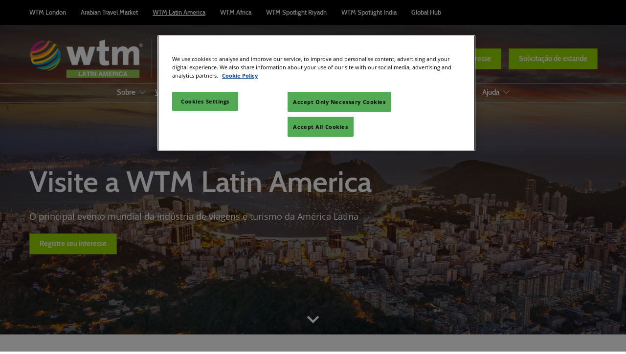

--- FILE ---
content_type: text/html;charset=utf-8
request_url: https://www.wtm.com/latin-america/pt-br/visitar.html
body_size: 21760
content:

	<!doctype html>
	<html lang="pt-BR" class="no-js">
		<head>
			

    

    <meta charset="utf-8"/>
    <meta name="viewport" content="width=device-width, initial-scale=1, shrink-to-fit=no"/>
    <meta http-equiv="X-UA-Compatible" content="IE=edge"/>
    <meta name="format-detection" content="telephone=no"/>

    
        <script defer="defer" type="text/javascript" src="https://rum.hlx.page/.rum/@adobe/helix-rum-js@%5E2/dist/rum-standalone.js" data-routing="env=prod,tier=publish,ams=Reed Exhibitions"></script>
<link rel="preconnect" href="//css-components.rxweb-prd.com" crossorigin/>
    

    
        <link rel="preconnect" href="//api.reedexpo.com" crossorigin/>
    

    <link rel="icon" type="image/x-icon" href="/content/dam/sitebuilder/rxuk/wtm/metadata/favicon.ico"/>


    <!--Basic Tags -->
    <title>Visite a WTM Latin America | Um evento de viagem imperdível</title>
    <meta name="keywords" content="turismo na América Latina
turismo na América Latina
Viajar na América Latina"/>
    <meta name="description" content="Visite a WTM Latin America e descubra tendências e novos produtos, expanda seus contatos e encontre oportunidades para conduzir seus objetivos ao sucesso. "/>
    <meta name="dc.identifier" content="/content/sitebuilder/rxuk/wtm/latin-america/pt-br/visitar"/>

    <!-- Open Graph data -->
    <meta property="og:type" content="website"/>
    <meta property="og:url" content="https://www.wtm.com/latin-america/pt-br/visitar.html"/>
    <meta property="og:title" content="Visite a WTM Latin America | Um evento de viagem imperdível"/>
    <meta property="og:description" content="Visite a WTM Latin America e descubra tendências e novos produtos, expanda seus contatos e encontre oportunidades para conduzir seus objetivos ao sucesso. "/>
    

    <!-- Domain Verification-->
    
        <meta name="google-site-verification" content="7OValOZyItwr53vVv3OIOWQcNpDaodxXsszvfY07QkY"/>

    

    <!-- Twitter data -->
    <meta name="twitter:card" content="summary"/>
    

    <!-- SEO Meta data -->
    

    
    <!-- HREF lang data -->
    <link rel="alternate" hreflang="es-mx" href="https://www.wtm.com/latin-america/es-mx/visitar.html"/>
<link rel="alternate" hreflang="pt-br" href="https://www.wtm.com/latin-america/pt-br/visitar.html"/>

    <link rel="alternate" hreflang="x-default" href="https://www.wtm.com/latin-america/es-mx/visitar.html"/>
    <link rel="canonical" href="https://www.wtm.com/latin-america/pt-br/visitar.html"/>


    
        <script type="text/javascript">
            window.rx = window.rx || {};
            window.rx.datalayer = JSON.parse(decodeURIComponent("{\n  \x22page\x22 : {\n    \x22blogKeywords\x22 : [ ],\n    \x22categories\x22 : [ ]\n  }\n}"));
        </script>
    

    <!-- Show Planning -->
    <script type="text/javascript">
        var eventEditionId = "eve-c4a3c012-3f85-4d59-9acc-a13f7829a053",
            eventEditionName = "World Travel Market (WTM) Latin America",
            interfaceLocale = "pt-BR",
            primaryLocale = "",
            showPlanningFlag = true,
            localStore = localStorage.getItem('showPlanningIds') ? JSON.parse(localStorage.getItem('showPlanningIds')) : {};
    </script>

    

    <script>
        (function(H) {
            H.className = H.className.replace(/\bno-js\b/, 'js')
        }(document.documentElement));
    </script>

    <script type="text/javascript">
        var VT = JSON.parse('{\x22p1\x22:\x225fdf64b842774838976a53f70ab61cc7\x22,\x22p2\x22:\x22ToTuQ\/nufyYeDfEJ+OK0YgsL3\/mIcfkToantuCMr\x22,\x22p3\x22:\x22uhQVcmxLwXAjVtVpTvoerERiZSsNz0om\x22,\x22url\x22:\x22https:\/\/api.reedexpo.com\/secure\/connect\/token\x22}');
    </script>

			<script>window.CQ = window.CQ || {}</script>



	



	<link rel="stylesheet" href="/etc/designs/rx/sitebuilder/clientlib-cms.min.ACSHASH64270908817532ef852a270736b98e61.css" type="text/css"/>
	
  
<link href="/etc/clientlibs/rx/vendor/common.min.ACSHASHd41d8cd98f00b204e9800998ecf8427e.css" rel="stylesheet" type="text/css">

  

	<link rel="stylesheet" href="/etc/designs/rx/sitebuilder/generated/rxuk/wtm/latin-america.min.ACSHASHc2c094855be9b558c807e657607ee115.css" type="text/css"/>

	
		<link rel="preload" as="font" href="/etc/designs/rx/common/theme-fonts/open-sans/OpenSans-Regular.woff2" type="font/woff2" crossorigin="anonymous"/>
	
		<link rel="preload" as="font" href="/etc/designs/rx/common/theme-fonts/open-sans/OpenSans-BoldItalic.woff2" type="font/woff2" crossorigin="anonymous"/>
	
		<link rel="preload" as="font" href="/etc/designs/rx/common/theme-fonts/cabin-semi/CabinSemi-Bold.woff2" type="font/woff2" crossorigin="anonymous"/>
	
		<link rel="preload" as="font" href="/etc/designs/rx/common/theme-fonts/open-sans/OpenSans-Bold.woff2" type="font/woff2" crossorigin="anonymous"/>
	
		<link rel="preload" as="font" href="/etc/designs/rx/common/theme-fonts/open-sans/OpenSans-Italic.woff2" type="font/woff2" crossorigin="anonymous"/>
	

<link rel="preload" as="font" href="/etc/clientlibs/rx/vendor/font-awesome/src/fonts/fa-light-300.subset.v12.woff2" type="font/woff2" crossorigin="anonymous"/>
<link rel="preload" as="font" href="/etc/clientlibs/rx/vendor/font-awesome/src/fonts/fa-regular-400.subset.v12.woff2" type="font/woff2" crossorigin="anonymous"/>
<link rel="preload" as="font" href="/etc/clientlibs/rx/vendor/font-awesome/src/fonts/fa-solid-900.subset.v12.woff2" type="font/woff2" crossorigin="anonymous"/>
<link rel="preload" as="font" href="/etc/clientlibs/rx/vendor/font-awesome/src/fonts/fa-brands-400.subset.v7.woff2" type="font/woff2" crossorigin="anonymous"/>


    <script type="text/javascript">
        var authSettings = {
            "authority": "https:\/\/auth.reedexpo.com\/secure",
            "clientId": "RX\u002DAUTH\u002DCL\u002DPkce01",
            "usePkce": true,
            "forceLogin": false,
            "redirectUri": "https:\/\/www.wtm.com\/services\/rxauth\u002Dpkce",
            "inactiveTimeoutInSeconds": 600,
            "postLogoutRedirectUri": "https:\/\/www.wtm.com\/services\/rxauthlogout\u002Dpkce",
            "claimValue": "",
            "claimToCheck": "",
            "checkClaim": false,
            "allowAdmins": false,
            "registrationUrl": "",
            "locale": "pt\u002DBR",
            "eventEditionId": "eve\u002Dc4a3c012\u002D3f85\u002D4d59\u002D9acc\u002Da13f7829a053"
        }
    </script>
    



	
		<script> var OnetrustActiveGroups = ',1,'; </script>
	




  
<script defer src="/etc/clientlibs/rx/vendor/common.min.ACSHASHb601c65f020352a576dc0f4a48695490.js" type="text/javascript"></script>

  


  
<script defer src="/etc/designs/rx/common/rx-utilities.min.ACSHASH59129180ffc7b589418f253c221c7aef.js" type="text/javascript"></script>

  


  
<script defer src="/etc/designs/rx/common/rx-react-common.min.ACSHASH8b643db74981c1d1caf9ddb6335969ba.js" type="text/javascript"></script>

  




  
  
<link href="/etc.clientlibs/core/wcm/components/tabs/v1/tabs/clientlibs/site.min.ACSHASHd54c23ba76bd8648119795790ae83779.css" rel="stylesheet" type="text/css">

  

  
  
<script src="/etc.clientlibs/core/wcm/components/commons/site/clientlibs/container.min.ACSHASH0a6aff292f5cc42142779cde92054524.js"></script>
<script src="/etc.clientlibs/core/wcm/components/tabs/v1/tabs/clientlibs/site.min.ACSHASHd4879c10895df177b4a4e333c1d53e2c.js"></script>

  




















    


        <script type="text/javascript" src="//assets.adobedtm.com/780ba0d13deb/594982694cc3/launch-74a97fa7b857.min.js"></script>




  
<script defer src="/etc/designs/rx/sitebuilder/clientlib-base.min.ACSHASH0165b7be834e94759be73bdf9ca88e75.js" type="text/javascript"></script>

  


<!-- Flux js for show planning -->

	<script src="https://css-components.rxweb-prd.com/packages/load-flux/latest/index.js" defer></script>


<!-- js for mercury -->

	


<!-- eager load for ASX -->

	


		</head>
		
		<body data-apigee-clientid="uhQVcmxLwXAjVtVpTvoerERiZSsNz0om">
			
			

			<div class="container">
	<div class="headerpar aem-GridColumn aem-GridColumn--default--12" data-rxtag-context="header">




    
        
        
        <div class="newpar new section">

</div>

    
        
        
        <div class="par iparys_inherited">

    
    
    
    
        
        
        <div class="header"><div id="page-top" tabindex="-1"></div>

    <div class="header__base width-full" data-rx="header" data-rx-params-header='{
            "isEdit":false,
            "headerStyle":"mega" }'>
        <div class="header__ads">
            <div class="container">
                <div class="doubleclick-ads">
                    

    
  
<link href="/etc.clientlibs/rx/components/sitebuilder/content/doubleclick-ads/clientlibs.min.ACSHASH407acfcb566ac7801ab76188bda4d436.css" rel="stylesheet" type="text/css">

  

    
  
<script defer src="/etc.clientlibs/rx/components/sitebuilder/content/doubleclick-ads/clientlibs.min.ACSHASH62fa8c9791b17d7f080d0be5a4880421.js"></script>

  



    <div id="ad-slot-doubleclick-324.0" data-dtm="sponsorship_billboard" data-dtm-attributes="{&#34;exhibitorId&#34;:&#34;exh-df8fe012-d107-436f-904b-1f93b1ad031d&#34;,&#34;package&#34;:&#34;gold&#34;}" data-dtm-actions="view" class="adContainer" data-rx="doubleclickads" data-rx-params-doubleclickads="{
            'cookieGroup': '4',
            'setup': {
                'slotUnit': '/1165/Nova_RXUK_WTMlatin/casa_pt',
                'slotName': 'doubleclick',
                'slotNum': '324.0',
                'title': '',
                'kw': ['billboard-970x250'],
                'language': ''
            }
        }" data-mixpanel-params='{
            "Web Banner Type": "sponsorship_billboard",
            "Exhibitor ID": "exh-df8fe012-d107-436f-904b-1f93b1ad031d",
            "Package Type": "gold",
            "Component Name": "Web Banner"
        }' data-mixpanel-event='{
            &quot;impression&quot;: &quot;Web Banner Impression&quot;,
            &quot;click&quot;: &quot;Web Banner Clicked&quot;
        }'>
    </div>

                </div>
            </div>
        </div>
        <header>
            <div class="global-navigation-check">
    
        
  
<script defer src="/etc.clientlibs/rx/components/sitebuilder/content/content-switch/clientlibs/site.min.ACSHASH635b6e14206899065045858ed43d6244.js" type="text/javascript"></script>

  

    
    


<div class="global-nav__base theme__global-nav--border-bottom-color" data-rx="globalNav globalNavMixpanel" data-rxtag-context="globalNav" data-rx-params-globalnav="{
    'ariaExpandLabel': 'Expandir Navegação Global',
    'ariaCollapseLabel': 'Recolher Navegação Global',
    'expandLabel': 'Expand portfolio',
    'collapseLabel': 'Close portfolio'
    }" data-mixpanel-globalnav-params="{&#34;Link Type&#34;:&#34;Global Navigation&#34;,&#34;Component Name&#34;:&#34;Global Navigation&#34;}" data-mixpanel-globalnav-event="{&#34;click&#34;:&#34;Navigation Interacted&#34;}">
  <span id="global-nav-hint" class="sr-only">Press Escape to close the menu.</span>
  <nav aria-label="Navegação Global" class="global-nav__nav">
    <ul id="global-nav-list-1" class="global-nav__list global-nav__list--level1">
      <li class="global-nav__item global-nav__item--level1">
        <div class="global-nav__btn-wrap theme__global-nav--background">
          <button aria-expanded="false" aria-controls="global-nav-list-2" aria-label="Expandir Navegação Global" aria-describedby="global-nav-hint" class="global-nav__toggle global-nav__button theme__color theme__color--hover">
            <span class="global-nav__buttonlabel">Expand portfolio</span>
            <i class="fas fa-chevron-down"></i>
          </button>
        </div>
        <ul id="global-nav-list-2" aria-hidden="true" class="global-nav__list global-nav__list--level2">
          <li class="global-nav__item global-nav__item--level2">
            <div class="global-nav__dropdown">
              <div class="global-nav__flyout theme__header--background-solid">
                <div class="container">
                  <div class="tilesgrid__base">

    

    <ul class="tilesgrid__wrap ">
        <li>
            <a href="/london/en-gb.html" class="tile__base theme__color theme__color--hover " data-dtm="tile_link_body">
             
             <div class="tile__content">
                 <span class="tile__title theme__headings--font-family">
                     WTM London
                 </span>
                 <span class="tile__date"><i class="far fa-clock"></i> 308 nov 2025</span>
                 
             </div>
         </a>   
        </li>
    
        <li>
            <a href="/atm/en-gb.html" class="tile__base theme__color theme__color--hover " data-dtm="tile_link_body">
             
             <div class="tile__content">
                 <span class="tile__title theme__headings--font-family">
                     Arabian Travel Market
                 </span>
                 <span class="tile__date"><i class="far fa-clock"></i> 124 mai 2026</span>
                 <span class="tile__location"><i class="far fa-map-marker"></i> Dubai World Trade Centre (DWTC)</span>
             </div>
         </a>   
        </li>
    
        <li>
            <a href="/latin-america/en-gb.html" class="tile__base theme__color theme__color--hover is-active" data-dtm="tile_link_body">
             
             <div class="tile__content">
                 <span class="tile__title theme__headings--font-family">
                     WTM Latin America
                 </span>
                 <span class="tile__date"><i class="far fa-clock"></i> 103 abr 2026</span>
                 
             </div>
         </a>   
        </li>
    
        <li>
            <a href="/africa/en-gb.html" class="tile__base theme__color theme__color--hover " data-dtm="tile_link_body">
             
             <div class="tile__content">
                 <span class="tile__title theme__headings--font-family">
                     WTM Africa
                 </span>
                 
                 
             </div>
         </a>   
        </li>
    
        <li>
            <a href="/spotlight-riyadh/en-gb.html" class="tile__base theme__color theme__color--hover " data-dtm="tile_link_body">
             
             <div class="tile__content">
                 <span class="tile__title theme__headings--font-family">
                     WTM Spotlight Riyadh
                 </span>
                 <span class="tile__date"><i class="far fa-clock"></i> 251 set 2026</span>
                 <span class="tile__location"><i class="far fa-map-marker"></i> Riyadh, Saudi Arabia</span>
             </div>
         </a>   
        </li>
    
        <li>
            <a href="/spotlight-india/en-gb.html" class="tile__base theme__color theme__color--hover " data-dtm="tile_link_body">
             
             <div class="tile__content">
                 <span class="tile__title theme__headings--font-family">
                     WTM Spotlight India
                 </span>
                 
                 
             </div>
         </a>   
        </li>
    
        <li>
            <a href="/london/en-gb/portfolio/hub.html" class="tile__base theme__color theme__color--hover " data-dtm="tile_link_body">
             
             <div class="tile__content">
                 <span class="tile__title theme__headings--font-family">
                     Global Hub
                 </span>
                 
                 
             </div>
         </a>   
        </li>
    </ul>

</div>



                </div>
              </div>
              <div class="global-nav__close-area-wrap">
                <div class="global-nav__close-area global-nav__toggle theme__global-nav--background"></div>
                <div class="global-nav__btn-wrap global-nav__btn-wrap--bottom theme__header--background-solid">
                  <button aria-controls="global-nav-list-2" tabindex="-1" data-rxtag="navLink" class="global-nav__toggle global-nav__button theme__color theme__color--hover">
                    <span class="sr-only">Recolher Navegação Global</span><i class="fas fa-chevron-up"></i>
                  </button>
                </div>
              </div>
            </div>
          </li>
        </ul>
      </li>
    </ul>
  </nav>
</div>

    

</div>
            <div class="header__top-wrap header__top-wrap--mega theme__header--background-gradient" data-rx-selector="header">
                
<div class="header__top">
    <div class="header__container " data-rx-selector="header-container">
        <div class="header__container--top">
            <div class="header__section header__section--left" data-rx-selector="header-left">
                <div class="header__brand ">
                    <div class="logo-image image parbase">
    
		    
  
<link href="/etc.clientlibs/rx/components/sitebuilder/content/image/clientlibs.min.ACSHASH24c3449b84c53d7816d2c8cb88f88f07.css" rel="stylesheet" type="text/css">

  

		    
  
<script defer src="/etc.clientlibs/rx/components/sitebuilder/content/image/clientlibs.min.ACSHASHe1bc298e60b769fa95fe2b4d4545d81c.js"></script>

  

    

    
    <div class="image__base" data-mixpanel-image-params="{&#34;Link Text&#34;:&#34;&#34;,&#34;Link Value&#34;:&#34;/content/sitebuilder/rxuk/wtm/latin-america/pt-br.html&#34;,&#34;Component Name&#34;:&#34;Image&#34;,&#34;Link Type&#34;:&#34;image&#34;}" data-mixpanel-image-events="{&#34;click&#34;:&#34;Navigation Interacted&#34;}">
        <a href="/latin-america/pt-br.html" data-dtm="image_logo_header" data-rxtag="image"><div class="image" data-rx="imageMixpanel"><div><img src="/content/dam/sitebuilder/rxuk/wtmla/logos/828x280/WTM_LAT_AM_FULL_COLOR_REV.png/_jcr_content/renditions/original.image_file.592.200.file/612324462/WTM_LAT_AM_FULL_COLOR_REV.png" srcset="/content/dam/sitebuilder/rxuk/wtmla/logos/828x280/WTM_LAT_AM_FULL_COLOR_REV.png/_jcr_content/renditions/original.image_file.96.32.file/612324462/WTM_LAT_AM_FULL_COLOR_REV.png 96w,/content/dam/sitebuilder/rxuk/wtmla/logos/828x280/WTM_LAT_AM_FULL_COLOR_REV.png/_jcr_content/renditions/original.image_file.192.65.file/612324462/WTM_LAT_AM_FULL_COLOR_REV.png 192w,/content/dam/sitebuilder/rxuk/wtmla/logos/828x280/WTM_LAT_AM_FULL_COLOR_REV.png/_jcr_content/renditions/original.image_file.270.91.file/612324462/WTM_LAT_AM_FULL_COLOR_REV.png 270w,/content/dam/sitebuilder/rxuk/wtmla/logos/828x280/WTM_LAT_AM_FULL_COLOR_REV.png/_jcr_content/renditions/original.image_file.340.115.file/612324462/WTM_LAT_AM_FULL_COLOR_REV.png 340w,/content/dam/sitebuilder/rxuk/wtmla/logos/828x280/WTM_LAT_AM_FULL_COLOR_REV.png/_jcr_content/renditions/original.image_file.375.127.file/612324462/WTM_LAT_AM_FULL_COLOR_REV.png 375w,/content/dam/sitebuilder/rxuk/wtmla/logos/828x280/WTM_LAT_AM_FULL_COLOR_REV.png/_jcr_content/renditions/original.image_file.592.200.file/612324462/WTM_LAT_AM_FULL_COLOR_REV.png 592w" sizes="(min-width: 1200px) 240px, (min-width: 992px) 180px, (min-width: 768px) 174px, 95px" data-rx-timestamped-url="true" alt="" title=""/></div></div></a>
    </div>
</div>

                </div>
                
                

    
        
  
<link href="/etc.clientlibs/rx/components/sitebuilder/structure/show-info/clientlibs.min.ACSHASH4d8c440dc9b7c88d344bb4ae1808b716.css" rel="stylesheet" type="text/css">

  

        
  
<script defer src="/etc.clientlibs/rx/components/sitebuilder/structure/show-info/clientlibs.min.ACSHASH963dedc4b119374d5e364725bf96dafb.js"></script>

  

    

    

    <div class="show-info-mega__base" data-rx="showInfoMixpanel" data-mixpanel-showinfo-params="{&#34;Component Name&#34;:&#34;Header Show Info&#34;}" data-mixpanel-showinfo-events="{&#34;click&#34;:&#34;Navigation Interacted&#34;}">
        <div class="theme__headings--font-family">
            <div class="show-info-mega__element">
                <span class="fa fa-fw fa-lg fa-calendar-o theme__ac-color--color"></span>
                
                    14 - 16 abril de 2026
                
            </div> 
            <div class="show-info-mega__element">
                <span class="fa fa-fw fa-lg fa-map-marker theme__ac-color--color"></span>
                
                    São Paulo
                    
                
            </div>
        </div>
    </div>

            </div>
            
            <div class="header__section header__section--right" data-rx-selector="header-right">
                <div class="lang-switch__base" data-rx="langswitch">
    <ul class="lang-switch__list lang-switch__list--level1 theme__headings--font-family" data-rx-cloned-selector="lang-switch">
        <li class="lang-switch__item lang-switch__item--level1">
			<span id="lang-switch-hint" class="sr-only">Press Escape to close the menu.</span>
            <a href="#" class="lang-switch__link lang-switch__link--level1 theme__dropdown-arrow-color" aria-describedby="lang-switch-hint" role="button" aria-haspopup="menu" aria-expanded="false" aria-controls="lang-switch-menu">
				Português <span class="far fa-chevron-down"></span>
			</a>
            <ul id="lang-switch-menu" class="lang-switch__list lang-switch__list--level2 theme__global-nav--background">
                <li class="lang-switch__item lang-switch__item--level2">
                    
                    <a href="/latin-america/en-gb.html" class="lang-switch__link lang-switch__link--level2 theme__color" tabindex="-1">English</a>
                </li>
            
                <li class="lang-switch__item lang-switch__item--level2">
                    
                    <a href="/latin-america/es-mx/visitar.html" class="lang-switch__link lang-switch__link--level2 theme__color" tabindex="-1">Español</a>
                </li>
            
                <li class="lang-switch__item lang-switch__item--level2">
                    <span class="lang-switch__actual">Português</span>
                    
                </li>
            </ul>
        </li>
    </ul>
</div>

                
                <div class="header__show-plan">
                    
    

    
        <script type="text/javascript">
            var reactSettingsShowPlanning = JSON.parse("{\x22props\x22:{\x22assets\x22:{\x22defaultOrganisationLogoUrl\x22:\x22\/content\/dam\/sitebuilder\/global\/assets\/defaultLogo.png\/_jcr_content\/renditions\/original.\/defaultLogo.png\x22,\x22defaultOrganisationLogoMobileUrl\x22:\x22\/content\/dam\/sitebuilder\/global\/assets\/defaultLogo.png\/_jcr_content\/renditions\/original.image_file.170.85.file\/defaultLogo.png\x22,\x22uploadingLogoPlaceholderUrl\x22:\x22\/content\/dam\/sitebuilder\/global\/assets\/uploadingLogoPlaceholder.png\/_jcr_content\/renditions\/original.\/uploadingLogoPlaceholder.png\x22,\x22uploadingLogoPlaceholderMobileUrl\x22:\x22\/content\/dam\/sitebuilder\/global\/assets\/uploadingLogoPlaceholder.png\/_jcr_content\/renditions\/original.image_file.170.85.file\/uploadingLogoPlaceholder.png\x22,\x22defaultOrganisationListingLogoUrl\x22:\x22\/content\/dam\/sitebuilder\/global\/assets\/defaultLogo\u002Dlist.png\/_jcr_content\/renditions\/original.\/defaultLogo\u002Dlist.png\x22,\x22defaultOrganisationNonEditableLogoUrl\x22:\x22\/content\/dam\/sitebuilder\/global\/assets\/defaultLogoNonEditable.png\/_jcr_content\/renditions\/original.\/defaultLogoNonEditable.png\x22,\x22defaultOrganisationNonEditableLogoMobileUrl\x22:\x22\/content\/dam\/sitebuilder\/global\/assets\/defaultLogoNonEditable.png\/_jcr_content\/renditions\/original.image_file.170.85.file\/defaultLogoNonEditable.png\x22,\x22defaultSessionImage\x22:\x22\/content\/dam\/sitebuilder\/global\/assets\/defaultSessionImage.png\/_jcr_content\/renditions\/original.\/defaultSessionImage.png\x22,\x22defaultParticipantPhotoUrl\x22:\x22\/content\/dam\/sitebuilder\/global\/assets\/defaultParticipantImage.png\/_jcr_content\/renditions\/original.\/defaultParticipantImage.png\x22,\x22defaultParticipantPhotoMobileUrl\x22:\x22\/content\/dam\/sitebuilder\/global\/assets\/defaultParticipantImage.png\/_jcr_content\/renditions\/original.image_file.180.180.file\/defaultParticipantImage.png\x22,\x22emperiaLogo\x22:\x22\/content\/dam\/exhibitorportal\/global\/assets\/emperiaLogo.png\/_jcr_content\/renditions\/original.\/emperiaLogo.png\x22,\x22emperiaLogoMobile\x22:\x22\/content\/dam\/exhibitorportal\/global\/assets\/emperiaLogo.png\/_jcr_content\/renditions\/original.image_file.180.180.file\/emperiaLogo.png\x22,\x22defaultProducerLogoUrl\x22:\x22\/content\/dam\/sitebuilder\/global\/assets\/defaultArtistLogo.png\/_jcr_content\/renditions\/original.\/defaultArtistLogo.png\x22,\x22defaultProducerLogoMobileUrl\x22:\x22\/content\/dam\/sitebuilder\/global\/assets\/defaultArtistLogo.png\/_jcr_content\/renditions\/original.image_file.170.85.file\/defaultArtistLogo.png\x22,\x22defaultExhibitingOrganisationCoverUrl\x22:\x22\/content\/dam\/sitebuilder\/global\/assets\/defaultLogo\u002Dlist.png\/_jcr_content\/renditions\/original.\/defaultLogo\u002Dlist.png\x22},\x22context\x22:{\x22mode\x22:\x22public\x22,\x22interfaceLocale\x22:\x22pt\u002DBR\x22,\x22primaryLocale\x22:\x22en\u002DGB\x22,\x22pageName\x22:\x22visitar\x22,\x22pageType\x22:\x22Content Page\x22,\x22eventEditionId\x22:\x22eve\u002Dc4a3c012\u002D3f85\u002D4d59\u002D9acc\u002Da13f7829a053\x22,\x22eventEditionName\x22:\x22World Travel Market (WTM) Latin America\x22,\x22eventId\x22:\x22evt\u002Dfaaa1c7d\u002D6379\u002D44fb\u002Da9c2\u002D324bd6272fae\x22,\x22exhibitingOrganisationId\x22:\x22\x22,\x22exhibitorDirectoryView\x22:\x22list\x22,\x22tenants\x22:\x22exhibitors\x22,\x22portfolioId\x22:\x22\x22,\x22programme\x22:{\x22programmeId\x22:\x22\x22,\x22trackDisplayName\x22:\x22\x22},\x22programmeId\x22:\x22\x22,\x22title\x22:\x22\x22,\x22showPlanning\x22:{\x22enabled\x22:true,\x22recommendationListPath\x22:\x22https:\/\/css\u002Dcomponents.rxweb\u002Dprd.com\/packages\/recommendation\u002Dlist\/latest\/index.js\x22,\x22recommendationListDivId\x22:\x22shp\u002Drecommendation\u002Dlist\x22,\x22enableEmail\x22:false,\x22disclaimerText\x22:\x22\x22,\x22privacyText\x22:\x22\x22,\x22privacyLink\x22:\x22\x22,\x22enableFloorPlan\x22:false,\x22buttonSize\x22:\x22\x22},\x22showPlanningEnabled\x22:true,\x22contentSignup\x22:{\x22region\x22:\x22\x22,\x22sponsorsConsentLink\x22:\x22\x22,\x22exhibitorsConsentLink\x22:\x22\x22,\x22mediaPartnersConsentLink\x22:\x22\x22,\x22tradeAssociationsConsentLink\x22:\x22\x22,\x22termsText\x22:\x22\x22,\x22termsLink\x22:\x22\x22},\x22networkFeed\x22:{\x22noAccessUrl\x22:\x22\x22,\x22noAccessMessage\x22:\x22\x22},\x22productCarousel\x22:{\x22title\x22:\x22\x22,\x22categoryFilter\x22:\x22\x22,\x22sortOption\x22:\x22\x22},\x22isChatEnabled\x22:false,\x22isVideoEnabled\x22:false,\x22isHybridShow\x22:false,\x22registration\x22:{\x22campaignId\x22:\x22\x22,\x22eventId\x22:\x22\x22},\x22subscriptionId\x22:\x22\x22,\x22digitalProductCode\x22:\x22\x22,\x22productType\x22:\x22\x22,\x22productArea\x22:\x22CMS\x22,\x22displayMode\x22:\x22\x22,\x22recommendationType\x22:\x22Exhibitors\x22},\x22navigation\x22:{\x22exhibitorPrivateDetailsUrlFormat\x22:\x22\x22,\x22exhibitorProtectedDetailsUrlFormat\x22:\x22\x22,\x22exhibitorPublicDirectoryUrlFormat\x22:\x22https:\/\/www.wtm.com\/latin\u002Damerica\/pt\u002Dbr\/catalogo\u002Dde\u002Dexpositores.html\x22,\x22exhibitorPublicDetailsUrlFormat\x22:\x22https:\/\/www.wtm.com\/latin\u002Damerica\/pt\u002Dbr\/exhibitor\u002Ddetails.{0}.html\x22,\x22exhibitorListUrl\x22:\x22\x22,\x22exhibitorDashboardUrlFormat\x22:\x22\x22,\x22exhibitorHubUrlFormat\x22:\x22\x22,\x22exhibitorHomePageUrl\x22:\x22\x22,\x22exhibitorTaskListUrlFormat\x22:\x22\x22,\x22exhibitorsDashboardProtectedUrlFormat\x22:\x22\x22,\x22showDetailsUrl\x22:\x22\x22,\x22eventEditionSettingsUrl\x22:\x22\x22,\x22rxAdminHomePageUrl\x22:\x22\x22,\x22logoutPath\x22:\x22\/services\/rxauthlogout.logout.html\x22,\x22manualsUrl\x22:\x22\x22,\x22createTaskForAManualUrl\x22:\x22\x22,\x22editTaskForAManualUrl\x22:\x22\x22,\x22sessionsProgrammeDetailsUrl\x22:\x22\x22,\x22sessionsProgrammeDirectoryUrl\x22:[],\x22participantProtectedDirectory\x22:\x22\x22,\x22participantProtectedDetails\x22:\x22\x22,\x22participantProtectedProfile\x22:\x22\x22,\x22participantCompanyMixedDetails\x22:\x22\x22,\x22participantCompanyProtectedProfile\x22:\x22\x22,\x22participantPrivateProfile\x22:\x22\x22,\x22participantCompanyPrivateDetails\x22:\x22\x22,\x22participantDirectoryUrl\x22:\x22\x22,\x22participantProfileUrl\x22:\x22\x22,\x22productsDirectoryUrlFormat\x22:\x22https:\/\/www.wtm.com\/latin\u002Damerica\/pt\u002Dbr\/catalogo\u002Dde\u002Dexpositores\/Produtos.html\x22,\x22productDetailsUrlFormat\x22:\x22https:\/\/www.wtm.com\/latin\u002Damerica\/pt\u002Dbr\/product\u002Ddetails.{0}.{1}.html\x22,\x22artistDetailsUrlFormat\x22:\x22\x22,\x22customerHubUrlFormat\x22:\x22\x22,\x22emperiaProtectedDetailsUrlFormat\x22:\x22\x22,\x22offerManagementProtectedUrlFormat\x22:\x22\x22,\x22webinarDirectoryUrlFormat\x22:\x22\x22,\x22webinarDetailsUrlFormat\x22:\x22\x22,\x22webinarListingsUrlFormat\x22:\x22\x22,\x22createWebinarUrlFormat\x22:\x22\x22,\x22editWebinarUrlFormat\x22:\x22\x22,\x22contentSignupUrlFormat\x22:\x22\x22,\x22zoomContentLink\x22:\x22\x22,\x22embeddedViewerUrlFormat\x22:\x22\x22,\x22addProductUrlFormat\x22:\x22\x22,\x22offerListPrivateUrlFormat\x22:\x22\x22},\x22themes\x22:{\x22siteTheme\x22:\x22dark\x22,\x22brandPrimary\x22:\x22#97D700\x22,\x22brandSecondary\x22:\x22#228848\x22,\x22titleFont\x22:\x22CabinSemi\x22,\x22textFont\x22:\x22OpenSans\x22,\x22buttonStyle\x22:\x22.btn\u002Dflat\x22,\x22buttonFontColor\x22:\x22#ffffff\x22,\x22buttonRadius\x22:\x220\x22},\x22algoliaConfig\x22:{\x22apiKey\x22:\x22d5cd7d4ec26134ff4a34d736a7f9ad47\x22,\x22appId\x22:\x22XD0U5M6Y4R\x22,\x22protectedAppId\x22:\x228CD2G7QY2D\x22},\x22baseApiUrl\x22:\x22https:\/\/api.reedexpo.com\/\x22,\x22baseUrlPrivateAssets\x22:\x22https:\/\/priv\u002Dmediabox\u002Dstorage.rxweb\u002Dprd.com\x22,\x22baseUrlPublicAssets\x22:\x22https:\/\/pub\u002Dmediabox\u002Dstorage.rxweb\u002Dprd.com\x22,\x22componentBaseUrl\x22:\x22https:\/\/css\u002Dcomponents.rxweb\u002Dprd.com\/\x22,\x22loggingUrl\x22:\x22https:\/\/api.reedexpo.com\/log\x22,\x22baseMagentoApiUrl\x22:\x22https:\/\/ecommerce\u002Dsales\u002Dprod.rxweb\u002Dprd.com\/\x22,\x22idpUrl\x22:\x22https:\/\/auth.reedexpo.com\x22,\x22showInfo\x22:{\x22startDate\x22:\x222026\u002D04\u002D13T05:00:00.000+01:00\x22,\x22endDate\x22:\x222026\u002D04\u002D15T11:00:00.000+01:00\x22,\x22showLogoMobile\x22:\x22\/content\/dam\/sitebuilder\/rxuk\/wtmla\/logos\/828x280\/WTM_LAT_AM_FULL_COLOR_REV.png\/_jcr_content\/renditions\/original.image_file.256.0.file\/690063242\/WTM_LAT_AM_FULL_COLOR_REV.png\x22,\x22location\x22:\x22São Paulo\x22},\x22eventDetailsJsonUrl\x22:\x22https:\/\/www.wtm.com\/latin\u002Damerica\/api\/v1\/event.details.json\x22},\x22componentName\x22:\x22showPlanning\x22,\x22packageName\x22:\x22show\u002Dplanning\x22,\x22elementId\x22:\x22show\u002Dplanning\x22,\x22environment\x22:\x22\x22}");
        </script>
        <aside id="show-planning" class="clearfix"></aside>

        <script type="text/javascript" src="https://css-components.rxweb-prd.com/packages/show-planning/latest/index.js" defer></script>
    

                </div>
                <div class="header__cta-buttons">
                    <div class="header__action-button">
                        
     
  

  




    
        
	
		
  
<link href="/etc.clientlibs/rx/components/sitebuilder/content/button/clientlibs.min.ACSHASH0dfd9ac4248e9c2ea7085a3821af8b09.css" rel="stylesheet" type="text/css">

  

		
  
<script defer src="/etc.clientlibs/rx/components/sitebuilder/content/button/clientlibs.min.ACSHASH697db213c8e15127baaa70c6ef76fe4f.js"></script>

  

	
	
	<div class="text-left button__base">
		
		
		
		
		<a class="btn btn-primary   " href="/latin-america/pt-br/formularios/registre-seu-interesse.html" data-rx-params-lightbox="{
				'location': '/content/sitebuilder/rxuk/wtm/latin-america/pt-br/formularios/registre-seu-interesse.html'
			 }" role="button" data-mixpanel-params='{
				"Component Name": "Button",
				"Button Preset": "defaultLinkTo",
				"Button Text": "Registre seu interesse",
				"Button URL": "/content/sitebuilder/rxuk/wtm/latin-america/pt-br/formularios/registre-seu-interesse.html",
				"Button Position": "header"
			}' data-mixpanel-event='{
				&quot;click&quot;: &quot;Button Interacted&quot;
			}' data-rxtag="button" data-dtm="button_linkInternal_header">
			
			<span class="btn-label">Registre seu interesse</span>
			
			
		</a>
	</div>

    

                    </div>
                    
                    <div class="header__action-button">
                        
	
		
  

  

		
  

  

	
	
	<div class="text-center button__base">
		
		
		
		
		<a class="btn btn-primary   " href="/latin-america/pt-br/formularios/solicitacoes-de-expositores.html" data-rx-params-lightbox="{
				'location': '/content/sitebuilder/rxuk/wtm/latin-america/pt-br/formularios/solicitacoes-de-expositores.html'
			 }" role="button" data-mixpanel-params='{
				"Component Name": "Button",
				"Button Preset": "defaultLinkTo",
				"Button Text": "Solicitação de estande",
				"Button URL": "/content/sitebuilder/rxuk/wtm/latin-america/pt-br/formularios/solicitacoes-de-expositores.html",
				"Button Position": "header"
			}' data-mixpanel-event='{
				&quot;click&quot;: &quot;Button Interacted&quot;
			}' data-rxtag="button" data-dtm="button_linkInternal_header">
			
			<span class="btn-label">Solicitação de estande</span>
			
			
		</a>
	</div>

                    </div>
                </div>
               
                <div class="header__action-button">
                    
                    
                </div>
            </div>
            
        </div>
        <div class="header__container--bottom">
            <div class="header__section header__container--bottom__section--left"></div>
            <div class="header__section header__container--bottom__section--right">
                <div class="header__cta-buttons"></div>
            </div>
        </div>
       
    </div>
</div>

<nav class="mega-nav__base" aria-label="Site Navigation" data-rx="meganav" data-rxtag-context="megaNav" data-rx-params-meganav="{
	  'openNavigationLabel': 'Abrir página de navegação',
	  'closeNavigationLabel': 'Fechar navegação de página',
	  'escapeNavigationLabel': 'Press Escape to close the menu.',
	  'selectLanguageLabel': 'Selecione um idioma',
	  'headerStyle': 'mega',
	  'bgColor': '',
	  'isEdit': false,
	  'showProfile': false
	}">
	<ul class="mega-nav__list mega-nav__list--level1 theme__headings--font-family" aria-label="Site Navigation">
		<li class="mega-nav__item mega-nav__item--level1">
			
			<a href="/latin-america/pt-br/sobre.html" data-mixpanel-params="{&#34;Link Text&#34;:&#34;Sobre&#34;,&#34;Link Value&#34;:&#34;https://www.wtm.com/content/sitebuilder/rxuk/wtm/latin-america/pt-br/sobre.html&#34;}" data-mixpanel-events="{&#34;click&#34;:&#34;Navigation Interacted&#34;}" class="mega-nav__link mega-nav__link--level1 " data-rxtag="navLink" aria-expanded="false">
				Sobre
			</a>
			<button class="mega-nav__chevron-down fa fa-chevron-down" aria-expanded="false" aria-label="Show Sobre submenu">
			</button>
			<ul class="mega-nav__list mega-nav__list--level2">
				<li class="mega-nav__item mega-nav__item--level2">
					
					<a href="/latin-america/pt-br/sobre/perfil-dos-partcipantes.html" data-mixpanel-params="{&#34;Link Text&#34;:&#34;Perfil dos Participantes&#34;,&#34;Link Value&#34;:&#34;https://www.wtm.com/content/sitebuilder/rxuk/wtm/latin-america/pt-br/sobre/perfil-dos-partcipantes.html&#34;}" data-mixpanel-events="{&#34;click&#34;:&#34;Navigation Interacted&#34;}" class="mega-nav__link mega-nav__link--level2 " data-rxtag="navLink" tabindex="-1">
						Perfil dos Participantes
					</a>
					
				</li>
			
				<li class="mega-nav__item mega-nav__item--level2">
					
					<a href="/latin-america/pt-br/sobre/entidades-parceiras.html" data-mixpanel-params="{&#34;Link Text&#34;:&#34;Entidades Parceiras&#34;,&#34;Link Value&#34;:&#34;https://www.wtm.com/content/sitebuilder/rxuk/wtm/latin-america/pt-br/sobre/entidades-parceiras.html&#34;}" data-mixpanel-events="{&#34;click&#34;:&#34;Navigation Interacted&#34;}" class="mega-nav__link mega-nav__link--level2 " data-rxtag="navLink" tabindex="-1">
						Entidades Parceiras
					</a>
					
				</li>
			
				<li class="mega-nav__item mega-nav__item--level2">
					
					<a href="/latin-america/pt-br/sobre/conselho-consultivo.html" data-mixpanel-params="{&#34;Link Text&#34;:&#34;Nosso Conselho Consultivo&#34;,&#34;Link Value&#34;:&#34;https://www.wtm.com/content/sitebuilder/rxuk/wtm/latin-america/pt-br/sobre/conselho-consultivo.html&#34;}" data-mixpanel-events="{&#34;click&#34;:&#34;Navigation Interacted&#34;}" class="mega-nav__link mega-nav__link--level2 " data-rxtag="navLink" tabindex="-1">
						Nosso Conselho Consultivo
					</a>
					
				</li>
			
				<li class="mega-nav__item mega-nav__item--level2">
					
					<a href="/latin-america/pt-br/sobre/history-of-wtm.html" data-mixpanel-params="{&#34;Link Text&#34;:&#34;História da WTM&#34;,&#34;Link Value&#34;:&#34;https://www.wtm.com/content/sitebuilder/rxuk/wtm/latin-america/pt-br/sobre/history-of-wtm.html&#34;}" data-mixpanel-events="{&#34;click&#34;:&#34;Navigation Interacted&#34;}" class="mega-nav__link mega-nav__link--level2 " data-rxtag="navLink" tabindex="-1">
						História da WTM
					</a>
					
				</li>
			
				<li class="mega-nav__item mega-nav__item--level2">
					
					<a href="/latin-america/pt-br/sobre/comite-de-diversidade.html" data-mixpanel-params="{&#34;Link Text&#34;:&#34;Comitê de Diversidade - WTM Latin America&#34;,&#34;Link Value&#34;:&#34;https://www.wtm.com/content/sitebuilder/rxuk/wtm/latin-america/pt-br/sobre/comite-de-diversidade.html&#34;}" data-mixpanel-events="{&#34;click&#34;:&#34;Navigation Interacted&#34;}" class="mega-nav__link mega-nav__link--level2 " data-rxtag="navLink" tabindex="-1">
						Comitê de Diversidade - WTM Latin America
					</a>
					
				</li>
			
				<li class="mega-nav__item mega-nav__item--level2">
					
					<a href="/latin-america/pt-br/sobre/blog-wtm.html" data-mixpanel-params="{&#34;Link Text&#34;:&#34;Blog WTM&#34;,&#34;Link Value&#34;:&#34;https://www.wtm.com/content/sitebuilder/rxuk/wtm/latin-america/pt-br/sobre/blog-wtm.html&#34;}" data-mixpanel-events="{&#34;click&#34;:&#34;Navigation Interacted&#34;}" class="mega-nav__link mega-nav__link--level2 " data-rxtag="navLink" tabindex="-1">
						Blog WTM
					</a>
					
				</li>
			</ul>
		</li>
	
		<li class="mega-nav__item mega-nav__item--level1">
			<span class="mega-nav__actual mega-nav__actual--level1 theme__color" tabindex="0" aria-expanded="false">
				Visitar
			</span>
			
			<button class="mega-nav__chevron-down fa fa-chevron-down" aria-expanded="false" aria-label="Show Visitar submenu">
			</button>
			<ul class="mega-nav__list mega-nav__list--level2">
				<li class="mega-nav__item mega-nav__item--level2">
					
					<a href="/latin-america/pt-br/politica-de-admissao.html" data-mixpanel-params="{&#34;Link Text&#34;:&#34;Política de Admissão&#34;,&#34;Link Value&#34;:&#34;https://www.wtm.com/content/sitebuilder/rxuk/wtm/latin-america/pt-br/politica-de-admissao.html&#34;}" data-mixpanel-events="{&#34;click&#34;:&#34;Navigation Interacted&#34;}" class="mega-nav__link mega-nav__link--level2 " data-rxtag="navLink" tabindex="-1">
						Política de Admissão
					</a>
					
				</li>
			
				<li class="mega-nav__item mega-nav__item--level2">
					
					<a href="/latin-america/pt-br/visitar/visitor-guide.html" data-mixpanel-params="{&#34;Link Text&#34;:&#34;Guia do visitante&#34;,&#34;Link Value&#34;:&#34;https://www.wtm.com/content/sitebuilder/rxuk/wtm/latin-america/pt-br/visitar/visitor-guide.html&#34;}" data-mixpanel-events="{&#34;click&#34;:&#34;Navigation Interacted&#34;}" class="mega-nav__link mega-nav__link--level2 " data-rxtag="navLink" tabindex="-1">
						Guia do visitante
					</a>
					
				</li>
			
				<li class="mega-nav__item mega-nav__item--level2">
					
					<a href="/latin-america/pt-br/ajuda/viagem-expo.html" data-mixpanel-params="{&#34;Link Text&#34;:&#34;Planeje sua Visita&#34;,&#34;Link Value&#34;:&#34;https://www.wtm.com/content/sitebuilder/rxuk/wtm/latin-america/pt-br/ajuda/viagem-expo.html&#34;}" data-mixpanel-events="{&#34;click&#34;:&#34;Navigation Interacted&#34;}" class="mega-nav__link mega-nav__link--level2 " data-rxtag="navLink" tabindex="-1">
						Planeje sua Visita
					</a>
					
				</li>
			
				<li class="mega-nav__item mega-nav__item--level2">
					
					<a href="/latin-america/pt-br/visitar/book-accommodation.html" data-mixpanel-params="{&#34;Link Text&#34;:&#34;Book accommodation&#34;,&#34;Link Value&#34;:&#34;https://www.wtm.com/content/sitebuilder/rxuk/wtm/latin-america/pt-br/visitar/book-accommodation.html&#34;}" data-mixpanel-events="{&#34;click&#34;:&#34;Navigation Interacted&#34;}" class="mega-nav__link mega-nav__link--level2 " data-rxtag="navLink" tabindex="-1">
						Book accommodation
					</a>
					
				</li>
			</ul>
		</li>
	
		<li class="mega-nav__item mega-nav__item--level1">
			
			<a href="/latin-america/pt-br/expor.html" data-mixpanel-params="{&#34;Link Text&#34;:&#34;Expor&#34;,&#34;Link Value&#34;:&#34;https://www.wtm.com/content/sitebuilder/rxuk/wtm/latin-america/pt-br/expor.html&#34;}" data-mixpanel-events="{&#34;click&#34;:&#34;Navigation Interacted&#34;}" class="mega-nav__link mega-nav__link--level1 " data-rxtag="navLink" aria-expanded="false">
				Expor
			</a>
			<button class="mega-nav__chevron-down fa fa-chevron-down" aria-expanded="false" aria-label="Show Expor submenu">
			</button>
			<ul class="mega-nav__list mega-nav__list--level2">
				<li class="mega-nav__item mega-nav__item--level2">
					
					<a href="/latin-america/pt-br/expor/interessado-em-expor.html" data-mixpanel-params="{&#34;Link Text&#34;:&#34;Interessado em Expor?&#34;,&#34;Link Value&#34;:&#34;https://www.wtm.com/content/sitebuilder/rxuk/wtm/latin-america/pt-br/expor/interessado-em-expor.html&#34;}" data-mixpanel-events="{&#34;click&#34;:&#34;Navigation Interacted&#34;}" class="mega-nav__link mega-nav__link--level2 " data-rxtag="navLink" tabindex="-1">
						Interessado em Expor?
					</a>
					
				</li>
			
				<li class="mega-nav__item mega-nav__item--level2">
					
					<a href="/latin-america/pt-br/expor/gerencie-sua-participacao.html" data-mixpanel-params="{&#34;Link Text&#34;:&#34;Gerencie sua Participação&#34;,&#34;Link Value&#34;:&#34;https://www.wtm.com/content/sitebuilder/rxuk/wtm/latin-america/pt-br/expor/gerencie-sua-participacao.html&#34;}" data-mixpanel-events="{&#34;click&#34;:&#34;Navigation Interacted&#34;}" class="mega-nav__link mega-nav__link--level2 " data-rxtag="navLink" tabindex="-1">
						Gerencie sua Participação
					</a>
					
				</li>
			
				<li class="mega-nav__item mega-nav__item--level2">
					
					<a href="/latin-america/pt-br/expor/lead-manager-app.html" data-mixpanel-params="{&#34;Link Text&#34;:&#34;Lead Manager App&#34;,&#34;Link Value&#34;:&#34;https://www.wtm.com/content/sitebuilder/rxuk/wtm/latin-america/pt-br/expor/lead-manager-app.html&#34;}" data-mixpanel-events="{&#34;click&#34;:&#34;Navigation Interacted&#34;}" class="mega-nav__link mega-nav__link--level2 " data-rxtag="navLink" tabindex="-1">
						Lead Manager App
					</a>
					
				</li>
			
				<li class="mega-nav__item mega-nav__item--level2">
					
					<a href="/latin-america/pt-br/expor/oportunidades-de-rp.html" data-mixpanel-params="{&#34;Link Text&#34;:&#34;Oportunidades Gratuitas de RP &#34;,&#34;Link Value&#34;:&#34;https://www.wtm.com/content/sitebuilder/rxuk/wtm/latin-america/pt-br/expor/oportunidades-de-rp.html&#34;}" data-mixpanel-events="{&#34;click&#34;:&#34;Navigation Interacted&#34;}" class="mega-nav__link mega-nav__link--level2 " data-rxtag="navLink" tabindex="-1">
						Oportunidades Gratuitas de RP 
					</a>
					
				</li>
			</ul>
		</li>
	
		<li class="mega-nav__item mega-nav__item--level1">
			
			<a href="/latin-america/pt-br/compradores.html" data-mixpanel-params="{&#34;Link Text&#34;:&#34;Compradores&#34;,&#34;Link Value&#34;:&#34;https://www.wtm.com/content/sitebuilder/rxuk/wtm/latin-america/pt-br/compradores.html&#34;}" data-mixpanel-events="{&#34;click&#34;:&#34;Navigation Interacted&#34;}" class="mega-nav__link mega-nav__link--level1 " data-rxtag="navLink" aria-expanded="false">
				Compradores
			</a>
			<button class="mega-nav__chevron-down fa fa-chevron-down" aria-expanded="false" aria-label="Show Compradores submenu">
			</button>
			<ul class="mega-nav__list mega-nav__list--level2">
				<li class="mega-nav__item mega-nav__item--level2">
					
					<a href="/latin-america/pt-br/compradores/agentes-de-viagem.html" data-mixpanel-params="{&#34;Link Text&#34;:&#34;Agentes de Viagem&#34;,&#34;Link Value&#34;:&#34;https://www.wtm.com/content/sitebuilder/rxuk/wtm/latin-america/pt-br/compradores/agentes-de-viagem.html&#34;}" data-mixpanel-events="{&#34;click&#34;:&#34;Navigation Interacted&#34;}" class="mega-nav__link mega-nav__link--level2 " data-rxtag="navLink" tabindex="-1">
						Agentes de Viagem
					</a>
					
				</li>
			
				<li class="mega-nav__item mega-nav__item--level2">
					
					<a href="/latin-america/pt-br/compradores/hosted-buyers.html" data-mixpanel-params="{&#34;Link Text&#34;:&#34;Hosted Buyers&#34;,&#34;Link Value&#34;:&#34;https://www.wtm.com/content/sitebuilder/rxuk/wtm/latin-america/pt-br/compradores/hosted-buyers.html&#34;}" data-mixpanel-events="{&#34;click&#34;:&#34;Navigation Interacted&#34;}" class="mega-nav__link mega-nav__link--level2 " data-rxtag="navLink" tabindex="-1">
						Hosted Buyers
					</a>
					
				</li>
			
				<li class="mega-nav__item mega-nav__item--level2">
					
					<a href="/latin-america/pt-br/compradores/programa-de-compradores.html" data-mixpanel-params="{&#34;Link Text&#34;:&#34;Programa de Compradores&#34;,&#34;Link Value&#34;:&#34;https://www.wtm.com/content/sitebuilder/rxuk/wtm/latin-america/pt-br/compradores/programa-de-compradores.html&#34;}" data-mixpanel-events="{&#34;click&#34;:&#34;Navigation Interacted&#34;}" class="mega-nav__link mega-nav__link--level2 " data-rxtag="navLink" tabindex="-1">
						Programa de Compradores
					</a>
					
				</li>
			</ul>
		</li>
	
		<li class="mega-nav__item mega-nav__item--level1">
			
			<a href="/latin-america/pt-br/catalogo-de-expositores.html" data-mixpanel-params="{&#34;Link Text&#34;:&#34;Catálogo de Expositores&#34;,&#34;Link Value&#34;:&#34;https://www.wtm.com/content/sitebuilder/rxuk/wtm/latin-america/pt-br/catalogo-de-expositores.html&#34;}" data-mixpanel-events="{&#34;click&#34;:&#34;Navigation Interacted&#34;}" class="mega-nav__link mega-nav__link--level1 " data-rxtag="navLink" aria-expanded="false">
				Catálogo de Expositores
			</a>
			<button class="mega-nav__chevron-down fa fa-chevron-down" aria-expanded="false" aria-label="Show Catálogo de Expositores submenu">
			</button>
			<ul class="mega-nav__list mega-nav__list--level2">
				<li class="mega-nav__item mega-nav__item--level2">
					
					<a href="/latin-america/pt-br/catalogo-de-expositores/Produtos.html" data-mixpanel-params="{&#34;Link Text&#34;:&#34;Catálogo de Produtos&#34;,&#34;Link Value&#34;:&#34;https://www.wtm.com/content/sitebuilder/rxuk/wtm/latin-america/pt-br/catalogo-de-expositores/product-directory.html&#34;}" data-mixpanel-events="{&#34;click&#34;:&#34;Navigation Interacted&#34;}" class="mega-nav__link mega-nav__link--level2 " data-rxtag="navLink" tabindex="-1">
						Catálogo de Produtos
					</a>
					
				</li>
			</ul>
		</li>
	
		<li class="mega-nav__item mega-nav__item--level1">
			
			<a href="/latin-america/pt-br/programacao.html" data-mixpanel-params="{&#34;Link Text&#34;:&#34;Programação&#34;,&#34;Link Value&#34;:&#34;https://www.wtm.com/content/sitebuilder/rxuk/wtm/latin-america/pt-br/whats-on.html&#34;}" data-mixpanel-events="{&#34;click&#34;:&#34;Navigation Interacted&#34;}" class="mega-nav__link mega-nav__link--level1 " data-rxtag="navLink" aria-expanded="false">
				Programação
			</a>
			<button class="mega-nav__chevron-down fa fa-chevron-down" aria-expanded="false" aria-label="Show Programação submenu">
			</button>
			<ul class="mega-nav__list mega-nav__list--level2">
				<li class="mega-nav__item mega-nav__item--level2">
					
					<a href="/latin-america/pt-br/programacao/premio-turismo-responsavel.html" data-mixpanel-params="{&#34;Link Text&#34;:&#34;Prêmio de Turismo Responsável&#34;,&#34;Link Value&#34;:&#34;https://www.wtm.com/content/sitebuilder/rxuk/wtm/latin-america/pt-br/whats-on/premio-turismo-responsavel.html&#34;}" data-mixpanel-events="{&#34;click&#34;:&#34;Navigation Interacted&#34;}" class="mega-nav__link mega-nav__link--level2 " data-rxtag="navLink" tabindex="-1">
						Prêmio de Turismo Responsável
					</a>
					
				</li>
			
				<li class="mega-nav__item mega-nav__item--level2">
					
					<a href="/latin-america/pt-br/programacao/conference-programme.html" data-mixpanel-params="{&#34;Link Text&#34;:&#34;Conference Programme&#34;,&#34;Link Value&#34;:&#34;https://www.wtm.com/content/sitebuilder/rxuk/wtm/latin-america/pt-br/whats-on/conference-programme.html&#34;}" data-mixpanel-events="{&#34;click&#34;:&#34;Navigation Interacted&#34;}" class="mega-nav__link mega-nav__link--level2 " data-rxtag="navLink" tabindex="-1">
						Conference Programme
					</a>
					
				</li>
			</ul>
		</li>
	
		<li class="mega-nav__item mega-nav__item--level1">
			
			<a href="/latin-america/pt-br/midia.html" data-mixpanel-params="{&#34;Link Text&#34;:&#34;Mídia&#34;,&#34;Link Value&#34;:&#34;https://www.wtm.com/content/sitebuilder/rxuk/wtm/latin-america/pt-br/midia.html&#34;}" data-mixpanel-events="{&#34;click&#34;:&#34;Navigation Interacted&#34;}" class="mega-nav__link mega-nav__link--level1 " data-rxtag="navLink" aria-expanded="false">
				Mídia
			</a>
			<button class="mega-nav__chevron-down fa fa-chevron-down" aria-expanded="false" aria-label="Show Mídia submenu">
			</button>
			<ul class="mega-nav__list mega-nav__list--level2">
				<li class="mega-nav__item mega-nav__item--level2">
					
					<a href="/latin-america/pt-br/midia/parceiros.html" data-mixpanel-params="{&#34;Link Text&#34;:&#34;Parceiros&#34;,&#34;Link Value&#34;:&#34;https://www.wtm.com/content/sitebuilder/rxuk/wtm/latin-america/pt-br/midia/parceiros.html&#34;}" data-mixpanel-events="{&#34;click&#34;:&#34;Navigation Interacted&#34;}" class="mega-nav__link mega-nav__link--level2 " data-rxtag="navLink" tabindex="-1">
						Parceiros
					</a>
					
				</li>
			
				<li class="mega-nav__item mega-nav__item--level2">
					
					<a href="/latin-america/pt-br/midia/press-releases.html" data-mixpanel-params="{&#34;Link Text&#34;:&#34;Press Releases&#34;,&#34;Link Value&#34;:&#34;https://www.wtm.com/content/sitebuilder/rxuk/wtm/latin-america/pt-br/midia/press-releases.html&#34;}" data-mixpanel-events="{&#34;click&#34;:&#34;Navigation Interacted&#34;}" class="mega-nav__link mega-nav__link--level2 " data-rxtag="navLink" tabindex="-1">
						Press Releases
					</a>
					
				</li>
			</ul>
		</li>
	
		<li class="mega-nav__item mega-nav__item--level1">
			
			<a href="/latin-america/pt-br/ajuda.html" data-mixpanel-params="{&#34;Link Text&#34;:&#34;Ajuda&#34;,&#34;Link Value&#34;:&#34;https://www.wtm.com/content/sitebuilder/rxuk/wtm/latin-america/pt-br/ajuda.html&#34;}" data-mixpanel-events="{&#34;click&#34;:&#34;Navigation Interacted&#34;}" class="mega-nav__link mega-nav__link--level1 " data-rxtag="navLink" aria-expanded="false">
				Ajuda
			</a>
			<button class="mega-nav__chevron-down fa fa-chevron-down" aria-expanded="false" aria-label="Show Ajuda submenu">
			</button>
			<ul class="mega-nav__list mega-nav__list--level2">
				<li class="mega-nav__item mega-nav__item--level2">
					
					<a href="/latin-america/pt-br/ajuda/viagem-expo.html" data-mixpanel-params="{&#34;Link Text&#34;:&#34;Planeje sua visita&#34;,&#34;Link Value&#34;:&#34;https://www.wtm.com/content/sitebuilder/rxuk/wtm/latin-america/pt-br/ajuda/viagem-expo.html&#34;}" data-mixpanel-events="{&#34;click&#34;:&#34;Navigation Interacted&#34;}" class="mega-nav__link mega-nav__link--level2 " data-rxtag="navLink" tabindex="-1">
						Planeje sua visita
					</a>
					
				</li>
			
				<li class="mega-nav__item mega-nav__item--level2">
					
					<a href="/latin-america/pt-br/ajuda/faqs.html" data-mixpanel-params="{&#34;Link Text&#34;:&#34;FAQs&#34;,&#34;Link Value&#34;:&#34;https://www.wtm.com/content/sitebuilder/rxuk/wtm/latin-america/pt-br/ajuda/faqs.html&#34;}" data-mixpanel-events="{&#34;click&#34;:&#34;Navigation Interacted&#34;}" class="mega-nav__link mega-nav__link--level2 " data-rxtag="navLink" tabindex="-1">
						FAQs
					</a>
					
				</li>
			</ul>
		</li>
	</ul>
	
</nav>


            </div>
        </header>
    </div>
    
    

</div>

    

</div>

    

</div>
	<div class="aem-Grid" data-rxtag-context="body">
		<div class="row aem-GridColumn">
			<div id="main" class="col-md-12 grid__main grid__main--home-template">
				
					
				
					
						<div class="root responsivegrid">


<div class="aem-Grid aem-Grid--12 aem-Grid--default--12 ">
    
    <div class="parsys aem-GridColumn aem-GridColumn--default--12">




    
    
    <div class="column-control-1 responsivegrid">
	
		
  
<link href="/etc.clientlibs/rx/components/sitebuilder/content/column-control-1/clientlibs.min.ACSHASH941bf9b77e06fe5f0ff0cdd73f35ebe3.css" rel="stylesheet" type="text/css">

  

	
	
	
	
	<div class="row aem-GridColumn row--margin-none  ">
		<div class="col-md-12 column-control-1__container">




    
    
    <div class="hero-image">




  

  
      <div id="hero-image-70576fa1e1" class="hero-image__base width-full
                 hero-image__base--medium-height
                 hero-image__base--first-on-page
                 
                 hero-image__base--header-mega
                 hero-image__base--alignment-center theme__color" data-rx-params-herovideo="{
               'image': true,
               'videoDam': false,
               'videoDamPath' :'',
               'videoDamLargeVideo': 'false',
               'youtube': false,
               'youtubeId': ''
           }" data-rx-params-chevron="{
               'headerStyle': 'mega'
           }" data-rx=" chevron">

        <div class="hero-image__image-container">
          <div class="image" data-rx="imageMixpanel"><div class="img-resp__base img-resp__base--background" data-rx-timestamped-url="true" data-ratio="48.79%" data-rx="imageresponsive" data-rx-params-imageresponsive="{&quot;sources&quot;:[{&quot;srcset&quot;:&quot;{base}375.183.file/959408179/WTM_LatAm_1920x937_visit.png 375w,{base}990.483.file/959408179/WTM_LatAm_1920x937_visit.png 990w,{base}1125.549.file/959408179/WTM_LatAm_1920x937_visit.png 1125w,{base}1488.726.file/959408179/WTM_LatAm_1920x937_visit.png 1488w,{base}1919.937.file/959408179/WTM_LatAm_1920x937_visit.png 1919w&quot;,&quot;sizes&quot;:&quot;(min-width: 1200px) 1919px, (min-width: 992px) 1200px, (min-width: 768px) 990px, (min-width: 376px) 768px, 375px&quot;}],&quot;basePath&quot;:&quot;/content/dam/sitebuilder/rxuk/wtmla/images/1920x937/WTM_LatAm_1920x937_visit.png/_jcr_content/renditions/original.image_file.&quot;,&quot;defaultImg&quot;:&quot;{base}1919.937.file/959408179/WTM_LatAm_1920x937_visit.png&quot;,&quot;altText&quot;:&quot;&quot;,&quot;title&quot;:&quot;&quot;}"><div class="img-resp__anchor"></div><noscript><img src="/content/dam/sitebuilder/rxuk/wtmla/images/1920x937/WTM_LatAm_1920x937_visit.png/_jcr_content/renditions/original.image_file.1919.937.file/959408179/WTM_LatAm_1920x937_visit.png" srcset="/content/dam/sitebuilder/rxuk/wtmla/images/1920x937/WTM_LatAm_1920x937_visit.png/_jcr_content/renditions/original.image_file.375.183.file/959408179/WTM_LatAm_1920x937_visit.png 375w,/content/dam/sitebuilder/rxuk/wtmla/images/1920x937/WTM_LatAm_1920x937_visit.png/_jcr_content/renditions/original.image_file.990.483.file/959408179/WTM_LatAm_1920x937_visit.png 990w,/content/dam/sitebuilder/rxuk/wtmla/images/1920x937/WTM_LatAm_1920x937_visit.png/_jcr_content/renditions/original.image_file.1125.549.file/959408179/WTM_LatAm_1920x937_visit.png 1125w,/content/dam/sitebuilder/rxuk/wtmla/images/1920x937/WTM_LatAm_1920x937_visit.png/_jcr_content/renditions/original.image_file.1488.726.file/959408179/WTM_LatAm_1920x937_visit.png 1488w,/content/dam/sitebuilder/rxuk/wtmla/images/1920x937/WTM_LatAm_1920x937_visit.png/_jcr_content/renditions/original.image_file.1919.937.file/959408179/WTM_LatAm_1920x937_visit.png 1919w" sizes="(min-width: 1200px) 1919px, (min-width: 992px) 1200px, (min-width: 768px) 990px, (min-width: 376px) 768px, 375px" data-rx-timestamped-url="true" alt="" title="" class="img-resp__img"/></noscript></div></div>
        </div>

        

        
          
          <style>
            #hero-image-70576fa1e1 {
              --hero-image-opacity: 0.50;
            }
          </style>
          <span class="hero-image__tint theme__tint--background"></span>
        

        

        <div class="hero-image__content">
          <div class="container">
            <div class="row">
              


<div class="aem-Grid aem-Grid--12 aem-Grid--default--12 ">
    
    <div class="hero-grid responsivegrid aem-GridColumn aem-GridColumn--default--12">


<div class="aem-Grid aem-Grid--12 aem-Grid--default--12 ">
    
    <div class="title aem-GridColumn aem-GridColumn--default--12">
	
		
  
<link href="/etc.clientlibs/rx/components/sitebuilder/content/title/clientlibs.min.ACSHASHddd23e4798f6e6e463e26aef40a5ff00.css" rel="stylesheet" type="text/css">

  

	  
	
		<div data-rxtag-multiple="title">
			<h1 class="title__base  text-left title__base--h1  ">
				Visite a WTM Latin America
 
			</h1>
			
		</div>
	
	
    


</div>
<div class="text aem-GridColumn aem-GridColumn--default--12">
	
  
<link href="/etc.clientlibs/rx/components/sitebuilder/content/text/clientlibs.min.ACSHASH0f663f176d3084e36839006a49470d6a.css" rel="stylesheet" type="text/css">

  


<div id="text-145e93644c" class="cmp-text" data-rxtag-multiple="text">
    <p>O principal evento mundial da indústria de viagens e turismo da América Latina</p>

</div>

    
</div>
<div class="button aem-GridColumn aem-GridColumn--default--12">
	
		
  

  

		
  

  

	
	
	<div class="text-left button__base">
		
		
		
		
		<a class="btn btn-primary   " href="/latin-america/pt-br/formularios/registre-seu-interesse.html" data-rx-params-lightbox="{
				'location': '/content/sitebuilder/rxuk/wtm/latin-america/pt-br/formularios/registre-seu-interesse.html'
			 }" role="button" data-mixpanel-params='{
				"Component Name": "Button",
				"Button Preset": "defaultLinkTo",
				"Button Text": "Registre seu interesse",
				"Button URL": "/content/sitebuilder/rxuk/wtm/latin-america/pt-br/formularios/registre-seu-interesse.html",
				"Button Position": "heroImage"
			}' data-mixpanel-event='{
				&quot;click&quot;: &quot;Button Interacted&quot;
			}' data-rxtag="button" data-dtm="hero_linkInternal_body">
			
			<span class="btn-label">Registre seu interesse</span>
			
			
		</a>
	</div>
</div>

    
</div>
</div>

    
</div>

            </div>
          </div>
        </div>
        <div class="hero-image__chevron-container">
          <i class="hero-image__chevron fas fa-chevron-down"></i>
        </div>
      </div>
  

</div>


</div>
	</div>
</div>


    
    
    <div class="partition responsivegrid">
	
	
	
    

        
        

        
        

        
        

        
        

        
        

        
        

        
        

        
        

        
        

        
        
    

	<div id="partition-e5ecd58a" class="partition__base width-full partition__base-- row--margin-none  partition__base--background-top">
		
		
		<div class="partition__container container partition__container--padding-">
			<div class="row aem-GridColumn">
				<div class="col-md-12">




    
    
    <div class="title">
	
		
  

  

	  
	
		<div data-rxtag-multiple="title">
			<h2 class="title__base  text-left title__base--h2  ">
				Este é o lugar ideal... 
			</h2>
			
		</div>
	
	
    


</div>


    
    
    <div class="text">
	
  

  


<div id="text-261f15a9a7" class="cmp-text" data-rxtag-multiple="text">
    <p>A WTM Latin America é uma <b>vitrine de inovação e ofertas de novos produtos, destinos e</b> <b>tecnologias</b>. <b>Centenas de empresas expositoras</b> se reúnem anualmente com o objetivo de <b>ampliar o seu networking</b> e<b> fazer negócios</b> com profissionais d<span>a indústria de viagens e turismo.</span></p>
<p>Com expositores de todas as áreas da indústria, como <b>agências de turismo</b>, <b>hotéis</b>, <b>transportes</b>, <b>cruzeiros</b>, <b>produtos de luxo</b> e <b>empresas de viagens</b> <b>e tecnologia</b>, a WTM Latin America é sinônimo de negócios.</p>
<p>Deseja descobrir as últimas tendências, buscar novos produtos, expandir sua rede de contatos ou encontrar oportunidades que vão impulsionar seu sucesso pessoal e comercial?</p>
<p>Descubra por que a WTM Latin America é o evento imperdível para a indústria de viagens e turismo da região.</p>

</div>

    
</div>


    
    
    <div class="column-control-1 responsivegrid">
	
		
  

  

	
	
	
	
	<div class="row aem-GridColumn row--margin-medium  ">
		<div class="col-md-12 column-control-1__container">




    
    
    <div class="doubleclick-ads parbase">

    
  

  

    
  

  



    <div id="ad-slot-doubleclick_ads-108.0" data-dtm="sponsorship_superLeaderBoard" data-dtm-attributes="{&#34;exhibitorId&#34;:&#34;exh-c37101db-a648-4776-a816-28c59f7e0e3b&#34;,&#34;package&#34;:&#34;gold&#34;}" data-dtm-actions="view" class="adContainer" data-rx="doubleclickads" data-rx-params-doubleclickads="{
            'cookieGroup': '4',
            'setup': {
                'slotUnit': '/1165/Nova_RXUK_WTMLatin/Visit',
                'slotName': 'doubleclick_ads',
                'slotNum': '108.0',
                'title': '',
                'kw': ['superleader-970x90'],
                'language': ''
            }
        }" data-mixpanel-params='{
            "Web Banner Type": "sponsorship_superLeaderBoard",
            "Exhibitor ID": "exh-c37101db-a648-4776-a816-28c59f7e0e3b",
            "Package Type": "gold",
            "Component Name": "Web Banner"
        }' data-mixpanel-event='{
            &quot;impression&quot;: &quot;Web Banner Impression&quot;,
            &quot;click&quot;: &quot;Web Banner Clicked&quot;
        }'>
    </div>
</div>


</div>
	</div>
</div>


</div>
			</div>
		</div>
	</div>

</div>


    
    
    <div class="partition responsivegrid">
	
	
	
    

        
        

        
        

        
        

        
        

        
        

        
        

        
        

        
        

        
        <style>
            #partition-56bdc645 .btn {
                color: #ffffff;
            }
        </style>

        
        <style>
            #partition-56bdc645 .btn:hover,
            #partition-56bdc645 .btn:focus {
                color: #ffffff;
            }
        </style>
    

	<div id="partition-56bdc645" class="partition__base width-full partition__base--text-white row--margin-none  partition__base--background-top" style="background-color:#228848;">
		
		
		<div class="partition__container container partition__container--padding-">
			<div class="row aem-GridColumn">
				<div class="col-md-12">




    
    
    <div class="column-control-1 responsivegrid">
	
		
  

  

	
	
	
	
	<div class="row aem-GridColumn row--margin-medium  ">
		<div class="col-md-12 column-control-1__container">




    
    
    <div class="title">
	
		
  

  

	  
	
		<div data-rxtag-multiple="title">
			<h2 class="title__base  text-center title__base--h2  ">
				3 motivos para visitar 
			</h2>
			
		</div>
	
	
    


</div>


</div>
	</div>
</div>


    
    
    <div class="column-control-3 responsivegrid">	
	
		
  
<link href="/etc.clientlibs/rx/components/sitebuilder/content/column-control-3/clientlibs.min.ACSHASH16f0ed438714afb8cacfe7d0a21eb81b.css" rel="stylesheet" type="text/css">

  

	
    
	
	
	<div class="row aem-GridColumn row--margin-medium  ">
		<div class="col-md-4 column-control-3__container-1">




    
    
    <div class="image parbase">
    
		    
  

  

		    
  

  

    

    
    <div class="image__base" data-mixpanel-image-params="{&#34;Link Text&#34;:&#34;&#34;,&#34;Link Value&#34;:&#34;&#34;,&#34;Component Name&#34;:&#34;Image&#34;,&#34;Link Type&#34;:&#34;image&#34;}" data-mixpanel-image-events="{&#34;click&#34;:&#34;Navigation Interacted&#34;}">
        <div class="image img-resp--center" data-rx="imageMixpanel" style="max-width:551px;"><div class="img-resp__base" data-rx-timestamped-url="true" style="padding-bottom: 56.27%" data-rx="imageresponsive" data-rx-params-imageresponsive="{&quot;sources&quot;:[{&quot;srcset&quot;:&quot;{base}340.192.file/961105719/WTM_LatAm_552x311_Stay-ahead.png 340w,{base}375.211.file/961105719/WTM_LatAm_552x311_Stay-ahead.png 375w,{base}551.310.file/961105719/WTM_LatAm_552x311_Stay-ahead.png 551w&quot;,&quot;sizes&quot;:&quot;(min-width: 1200px) 364px, (min-width: 992px) 297px, (min-width: 376px) 551px, 351px&quot;}],&quot;basePath&quot;:&quot;/content/dam/sitebuilder/rxuk/wtmla/images/552x311/WTM_LatAm_552x311_Stay-ahead.png/_jcr_content/renditions/original.image_file.&quot;,&quot;defaultImg&quot;:&quot;{base}551.310.file/WTM_LatAm_552x311_Stay-ahead.png&quot;,&quot;altText&quot;:&quot;&quot;,&quot;title&quot;:&quot;&quot;}"><div class="img-resp__anchor"></div><noscript><img src="/content/dam/sitebuilder/rxuk/wtmla/images/552x311/WTM_LatAm_552x311_Stay-ahead.png/_jcr_content/renditions/original.image_file.340.192.file/961105719/WTM_LatAm_552x311_Stay-ahead.png" alt="" data-rx-timestamped-url="true" class="img-resp__img"/></noscript></div></div>
    </div>
</div>


    
    
    <div class="title">
	
		
  

  

	  
	
		<div data-rxtag-multiple="title">
			<h3 class="title__base  text-center title__base--h3  ">
				Esteja à frente 
			</h3>
			
		</div>
	
	
    


</div>


    
    
    <div class="text">
	
  

  


<div id="text-f5974c9e5a" class="cmp-text" data-rxtag-multiple="text">
    <p style="text-align: center;">Participe de palestras gratuitas ministradas por especialistas de ponta, que analisam os dados e tendências mais recentes do mercado, geram debates e discutem estudos de caso reais.</p>

</div>

    
</div>


</div>
		<div class="col-md-4 column-control-3__container-2">




    
    
    <div class="image parbase">
    
		    
  

  

		    
  

  

    

    
    <div class="image__base" data-mixpanel-image-params="{&#34;Link Text&#34;:&#34;&#34;,&#34;Link Value&#34;:&#34;&#34;,&#34;Component Name&#34;:&#34;Image&#34;,&#34;Link Type&#34;:&#34;image&#34;}" data-mixpanel-image-events="{&#34;click&#34;:&#34;Navigation Interacted&#34;}">
        <div class="image img-resp--center" data-rx="imageMixpanel" style="max-width:551px;"><div class="img-resp__base" data-rx-timestamped-url="true" style="padding-bottom: 56.27%" data-rx="imageresponsive" data-rx-params-imageresponsive="{&quot;sources&quot;:[{&quot;srcset&quot;:&quot;{base}340.192.file/961105625/WTM_LatAm_552x311_Find-what.png 340w,{base}375.211.file/961105625/WTM_LatAm_552x311_Find-what.png 375w,{base}551.310.file/961105625/WTM_LatAm_552x311_Find-what.png 551w&quot;,&quot;sizes&quot;:&quot;(min-width: 1200px) 364px, (min-width: 992px) 297px, (min-width: 376px) 551px, 351px&quot;}],&quot;basePath&quot;:&quot;/content/dam/sitebuilder/rxuk/wtmla/images/552x311/WTM_LatAm_552x311_Find-what.png/_jcr_content/renditions/original.image_file.&quot;,&quot;defaultImg&quot;:&quot;{base}551.310.file/WTM_LatAm_552x311_Find-what.png&quot;,&quot;altText&quot;:&quot;&quot;,&quot;title&quot;:&quot;&quot;}"><div class="img-resp__anchor"></div><noscript><img src="/content/dam/sitebuilder/rxuk/wtmla/images/552x311/WTM_LatAm_552x311_Find-what.png/_jcr_content/renditions/original.image_file.340.192.file/961105625/WTM_LatAm_552x311_Find-what.png" alt="" data-rx-timestamped-url="true" class="img-resp__img"/></noscript></div></div>
    </div>
</div>


    
    
    <div class="title">
	
		
  

  

	  
	
		<div data-rxtag-multiple="title">
			<h3 class="title__base  text-center title__base--h3  ">
				Encontre o que você procura 
			</h3>
			
		</div>
	
	
    


</div>


    
    
    <div class="text">
	
  

  


<div id="text-86e7e46b9b" class="cmp-text" data-rxtag-multiple="text">
    <p style="text-align: center;">Vamos ajudar você a encontrar pessoas, produtos e serviços que está procurando e inspirá-lo a descobrir aqueles que ainda não sabe que precisa.</p>

</div>

    
</div>


</div>
		<div class="col-md-4 column-control-3__container-3">




    
    
    <div class="image parbase">
    
		    
  

  

		    
  

  

    

    
    <div class="image__base" data-mixpanel-image-params="{&#34;Link Text&#34;:&#34;&#34;,&#34;Link Value&#34;:&#34;&#34;,&#34;Component Name&#34;:&#34;Image&#34;,&#34;Link Type&#34;:&#34;image&#34;}" data-mixpanel-image-events="{&#34;click&#34;:&#34;Navigation Interacted&#34;}">
        <div class="image img-resp--center" data-rx="imageMixpanel" style="max-width:551px;"><div class="img-resp__base" data-rx-timestamped-url="true" style="padding-bottom: 56.27%" data-rx="imageresponsive" data-rx-params-imageresponsive="{&quot;sources&quot;:[{&quot;srcset&quot;:&quot;{base}340.192.file/961105621/WTM_LatAm_552x311_Connect.png 340w,{base}375.211.file/961105621/WTM_LatAm_552x311_Connect.png 375w,{base}551.310.file/961105621/WTM_LatAm_552x311_Connect.png 551w&quot;,&quot;sizes&quot;:&quot;(min-width: 1200px) 364px, (min-width: 992px) 297px, (min-width: 376px) 551px, 351px&quot;}],&quot;basePath&quot;:&quot;/content/dam/sitebuilder/rxuk/wtmla/images/552x311/WTM_LatAm_552x311_Connect.png/_jcr_content/renditions/original.image_file.&quot;,&quot;defaultImg&quot;:&quot;{base}551.310.file/WTM_LatAm_552x311_Connect.png&quot;,&quot;altText&quot;:&quot;&quot;,&quot;title&quot;:&quot;&quot;}"><div class="img-resp__anchor"></div><noscript><img src="/content/dam/sitebuilder/rxuk/wtmla/images/552x311/WTM_LatAm_552x311_Connect.png/_jcr_content/renditions/original.image_file.340.192.file/961105621/WTM_LatAm_552x311_Connect.png" alt="" data-rx-timestamped-url="true" class="img-resp__img"/></noscript></div></div>
    </div>
</div>


    
    
    <div class="title">
	
		
  

  

	  
	
		<div data-rxtag-multiple="title">
			<h3 class="title__base  text-center title__base--h3  ">
				Conecte-se com a indústria 
			</h3>
			
		</div>
	
	
    


</div>


    
    
    <div class="text">
	
  

  


<div id="text-c1df9fd342" class="cmp-text" data-rxtag-multiple="text">
    <p style="text-align: center;">Conecte-se com mais de 837 expositores da comunidade internacional de viagens. É a oportunidade perfeita para se reconectar com seus colegas.</p>

</div>

    
</div>


</div>
	</div>
</div>


</div>
			</div>
		</div>
	</div>

</div>


    
    
    <div class="partition responsivegrid">
	
	
	
    

        
        

        
        

        
        

        
        

        
        

        
        

        
        

        
        

        
        

        
        
    

	<div id="partition-d4983e7d" class="partition__base width-full partition__base-- row--margin-none  partition__base--background-top">
		
		
		<div class="partition__container container partition__container--padding-">
			<div class="row aem-GridColumn">
				<div class="col-md-12">




    
    
    <div class="column-control-2-33-66 responsivegrid">
	
		
  
<link href="/etc.clientlibs/rx/components/sitebuilder/content/column-control-2-33-66/clientlibs.min.ACSHASHbb023be5487369e80f419157ffeeb764.css" rel="stylesheet" type="text/css">

  

	
	
	
	
	<div class="row aem-GridColumn row--margin-medium  ">
		<div class="col-md-4 column-control-2-33-66__container-1">




    
    
    <div class="image parbase">
    
		    
  

  

		    
  

  

    

    
    <div class="image__base" data-mixpanel-image-params="{&#34;Link Text&#34;:&#34;&#34;,&#34;Link Value&#34;:&#34;&#34;,&#34;Component Name&#34;:&#34;Image&#34;,&#34;Link Type&#34;:&#34;image&#34;}" data-mixpanel-image-events="{&#34;click&#34;:&#34;Navigation Interacted&#34;}">
        <div class="image" data-rx="imageMixpanel" style="max-width:557px;"><div class="img-resp__base" data-rx-timestamped-url="true" style="padding-bottom: 100.00%" data-rx="imageresponsive" data-rx-params-imageresponsive="{&quot;sources&quot;:[{&quot;srcset&quot;:&quot;{base}375.375.file/983370031/WTM_LatAm_558x558_Hosted-Buyer-Requirements.jpg 375w,{base}557.557.file/983370031/WTM_LatAm_558x558_Hosted-Buyer-Requirements.jpg 557w&quot;,&quot;sizes&quot;:&quot;(min-width: 1200px) 557px, (min-width: 992px) 557px, (min-width: 376px) 557px, 351px&quot;}],&quot;basePath&quot;:&quot;/content/dam/sitebuilder/rxuk/wtmla/images/558x558/WTM_LatAm_558x558_Hosted-Buyer-Requirements.png/_jcr_content/renditions/original.image_file.&quot;,&quot;defaultImg&quot;:&quot;{base}557.557.file/WTM_LatAm_558x558_Hosted-Buyer-Requirements.png&quot;,&quot;altText&quot;:&quot;&quot;,&quot;title&quot;:&quot;&quot;}"><div class="img-resp__anchor"></div><noscript><img src="/content/dam/sitebuilder/rxuk/wtmla/images/558x558/WTM_LatAm_558x558_Hosted-Buyer-Requirements.png/_jcr_content/renditions/original.image_file.375.375.file/983370031/WTM_LatAm_558x558_Hosted-Buyer-Requirements.jpg" alt="" data-rx-timestamped-url="true" class="img-resp__img"/></noscript></div></div>
    </div>
</div>


</div>
		<div class="col-md-8 column-control-2-33-66__container-2">




    
    
    <div class="title">
	
		
  

  

	  
	
		<div data-rxtag-multiple="title">
			<h3 class="title__base  text-left title__base--h3  ">
				O que você vai encontrar no evento? 
			</h3>
			
		</div>
	
	
    


</div>


    
    
    <div class="text">
	
  

  


<div id="text-61ef126b28" class="cmp-text" data-rxtag-multiple="text">
    <p><b>Inovação</b>: conheça todas as inovações do setor, descobrindo novas empresas e encontre soluções completas para o seu negócio</p>
<p><b>Networking</b>: fortaleça sua rede de relacionamentos com os principais players e compradores da indústria e seja reconhecido</p>
<p><b>Negócios</b>: encontre vários contatos para fazer novas parcerias e negócios. O evento proporciona chances de prospecção antes mesmo de seu início</p>
<p><b>Experiências</b>: supere os desafios do setor ampliando seus conhecimentos com conteúdos que apresentarão tendências do mercado</p>

</div>

    
</div>


</div>
	</div>
</div>


    
    
    <div class="column-control-2-33-66 responsivegrid">
	
		
  

  

	
	
	
	
	<div class="row aem-GridColumn row--margin-medium  ">
		<div class="col-md-4 column-control-2-33-66__container-1">




    
    
    <div class="image parbase">
    
		    
  

  

		    
  

  

    

    
    <div class="image__base" data-mixpanel-image-params="{&#34;Link Text&#34;:&#34;&#34;,&#34;Link Value&#34;:&#34;&#34;,&#34;Component Name&#34;:&#34;Image&#34;,&#34;Link Type&#34;:&#34;image_logo_body&#34;}" data-mixpanel-image-events="{&#34;click&#34;:&#34;Navigation Interacted&#34;}">
        <div class="image" data-rx="imageMixpanel" style="max-width:557px;"><div class="img-resp__base" data-rx-timestamped-url="true" style="padding-bottom: 100.00%" data-rx="imageresponsive" data-rx-params-imageresponsive="{&quot;sources&quot;:[{&quot;srcset&quot;:&quot;{base}375.375.file/176126314/connectme_1.jpg 375w,{base}557.557.file/176126314/connectme_1.jpg 557w&quot;,&quot;sizes&quot;:&quot;(min-width: 1200px) 557px, (min-width: 992px) 557px, (min-width: 376px) 557px, 351px&quot;}],&quot;basePath&quot;:&quot;/content/dam/sitebuilder/rxuk/wtmla/images/connectme_1.png/_jcr_content/renditions/original.image_file.&quot;,&quot;defaultImg&quot;:&quot;{base}557.557.file/connectme_1.png&quot;,&quot;altText&quot;:&quot;&quot;,&quot;title&quot;:&quot;&quot;}"><div class="img-resp__anchor"></div><noscript><img src="/content/dam/sitebuilder/rxuk/wtmla/images/connectme_1.png/_jcr_content/renditions/original.image_file.375.375.file/176126314/connectme_1.jpg" alt="" data-rx-timestamped-url="true" class="img-resp__img"/></noscript></div></div>
    </div>
</div>


</div>
		<div class="col-md-8 column-control-2-33-66__container-2">




    
    
    <div class="title">
	
		
  

  

	  
	
		<div data-rxtag-multiple="title">
			<h3 class="title__base  text-left title__base--h3  ">
				WTMLAT Meet
 
			</h3>
			
		</div>
	
	
    


</div>


    
    
    <div class="text">
	
  

  


<div id="text-13b641a68c" class="cmp-text" data-rxtag-multiple="text">
    <p>Você sabia que a WTM Latin America oferece a todos os participantes uma plataforma online <i>user-friendly</i> que te ajuda no <b>planejamento de sua visita e no pré-agendamento de reuniões</b>?</p>
<p>É uma experiência personalizada para que você atinja o máximo de resultados. Em apenas alguns passos simples, você pode começar a desenvolver novos relacionamentos comerciais.</p>
<p>Inscreva-se no evento hoje, e assim que estiver disponível você receberá o seu acesso exclusivo. </p>

</div>

    
</div>


</div>
	</div>
</div>


    
    
    <div class="column-control-1 responsivegrid">
	
		
  

  

	
	
	
	
	<div class="row aem-GridColumn row--margin-medium  ">
		<div class="col-md-12 column-control-1__container">




    
    
    <div class="doubleclick-ads parbase">

    
  

  

    
  

  



    <div id="ad-slot-doubleclick_ads-836.0" data-dtm="advertisement_superLeaderBoard" data-dtm-actions="view" class="adContainer" data-rx="doubleclickads" data-rx-params-doubleclickads="{
            'cookieGroup': '4',
            'setup': {
                'slotUnit': '/1165/Nova_RXUK_WTMLatin/Visit',
                'slotName': 'doubleclick_ads',
                'slotNum': '836.0',
                'title': '',
                'kw': ['superleader-970x90'],
                'language': ''
            }
        }" data-mixpanel-params='{
            "Web Banner Type": "advertisement_superLeaderBoard",
            "Exhibitor ID": "",
            "Package Type": "",
            "Component Name": "Web Banner"
        }' data-mixpanel-event='{
            &quot;impression&quot;: &quot;Web Banner Impression&quot;,
            &quot;click&quot;: &quot;Web Banner Clicked&quot;
        }'>
    </div>
</div>


</div>
	</div>
</div>


</div>
			</div>
		</div>
	</div>

</div>


    
    
    <div class="partition responsivegrid">
	
	
	
    

        
        

        
        

        
        

        
        

        
        

        
        

        
        

        
        

        
        

        
        
    

	<div id="partition-998767c8" class="partition__base width-full partition__base-- row--margin-none  partition__base--background-top">
		
		
		<div class="partition__container container partition__container--padding-">
			<div class="row aem-GridColumn">
				<div class="col-md-12">




    
    
    <div class="column-control-1 responsivegrid">
	
		
  

  

	
	
	
	
	<div class="row aem-GridColumn row--margin-none  ">
		<div class="col-md-12 column-control-1__container">




    
    
    <div class="global-package-homepage-banner">



    <div class="title">
	
		
  

  

	  
	
		
	
	
    


</div>

    <div class="cmp-global-package-homepage-banner" data-rxtag-context="gphb">
        

    
  
<link href="/etc.clientlibs/rx/components/sitebuilder/content/carousel/clientlibs.min.ACSHASHe818ae0abb89d0440a7c39fb5063331b.css" rel="stylesheet" type="text/css">

  

    
  
<script defer src="/etc.clientlibs/rx/components/sitebuilder/content/carousel/clientlibs.min.ACSHASH9ed432c2fc51548c90c87041fa209811.js"></script>

  



<div id="carousel-9ace2894eb" class="cmp-rxcarousel  cmp-rxcarousel--items" role="group" aria-live="polite" aria-roledescription="carousel" data-cmp-is="carousel" data-cmp-delay="5000" data-items-per-bucket="3" data-rx="rxcarousel" data-placeholder-text="falso" data-rx-params-rxcarousel="{
         'delay': 5000,
         'autoplay': false,
         'autopauseDisabled': false,
         'itemsPerBucket': 3,
         'totalItems': 0,
		 'editMode': false
     }">
    
    
</div>

    </div>


</div>


</div>
	</div>
</div>


    
    
    <div class="column-control-1 responsivegrid">
	
		
  

  

	
	
	
	
	<div class="row aem-GridColumn row--margin-medium  ">
		<div class="col-md-12 column-control-1__container">




    
    
    <div class="testimonials">




	<div class="testimonials__base" data-rx="testimonials">
		
		<div class="swiper-navigation
			swiper-navigation--one-slide
			">
			<button aria-label="Previous slide" class="swiper-button swiper-button-prev root_responsivegrid_12colTop_partition_1693113995_responsivegrid_part_column_control_1_710_responsivegrid_2col1_testimonials"></button>
			<button aria-label="Next slide" class="swiper-button swiper-button-next root_responsivegrid_12colTop_partition_1693113995_responsivegrid_part_column_control_1_710_responsivegrid_2col1_testimonials"></button>
		</div>
		<div class="container">
			<div class="swiper" data-slides="1">
				
				<div class="swiper-wrapper">
					
						<div class="swiper-slide">
							<div class="testimonial__slide btn-border-radius  testimonial__slide--one-slide">
								<div class="testimonial__blurb">
									<i class="testimonial__blurb--quote-icon fas fa-quote-left"></i>
									<p class="testimonial__blurb--text">Foi simplesmente muito gratificante e esclarecedor percorrer os corredores do evento que poderia mudar o rumo da minha empresa</p>
								</div>
								<hr class="testimonial__separator"/>
								<div class="testimonial__profile">
									<div class="testimonial__profile--image">
										<div class="image" data-rx="imageMixpanel"><div class="img-resp__base img-resp__base--background" data-rx-timestamped-url="true" data-ratio="100.00%" data-rx="imageresponsive" data-rx-params-imageresponsive="{&quot;sources&quot;:[{&quot;srcset&quot;:&quot;{base}96.96.file/051015139/WTMLA_atlas_200x200_alex_lima.jpg 96w,{base}192.192.file/051015139/WTMLA_atlas_200x200_alex_lima.jpg 192w,{base}199.199.file/051015139/WTMLA_atlas_200x200_alex_lima.jpg 199w&quot;,&quot;sizes&quot;:&quot;96px&quot;}],&quot;basePath&quot;:&quot;/content/dam/sitebuilder/rxuk/wtmla/images/200x200/WTMLA_atlas_200x200_alex_lima.png/_jcr_content/renditions/original.image_file.&quot;,&quot;defaultImg&quot;:&quot;{base}199.199.file/051015139/WTMLA_atlas_200x200_alex_lima.jpg&quot;,&quot;altText&quot;:&quot;&quot;,&quot;title&quot;:&quot;&quot;}"><div class="img-resp__anchor"></div><noscript><img src="/content/dam/sitebuilder/rxuk/wtmla/images/200x200/WTMLA_atlas_200x200_alex_lima.png/_jcr_content/renditions/original.image_file.199.199.file/051015139/WTMLA_atlas_200x200_alex_lima.jpg" srcset="/content/dam/sitebuilder/rxuk/wtmla/images/200x200/WTMLA_atlas_200x200_alex_lima.png/_jcr_content/renditions/original.image_file.96.96.file/051015139/WTMLA_atlas_200x200_alex_lima.jpg 96w,/content/dam/sitebuilder/rxuk/wtmla/images/200x200/WTMLA_atlas_200x200_alex_lima.png/_jcr_content/renditions/original.image_file.192.192.file/051015139/WTMLA_atlas_200x200_alex_lima.jpg 192w,/content/dam/sitebuilder/rxuk/wtmla/images/200x200/WTMLA_atlas_200x200_alex_lima.png/_jcr_content/renditions/original.image_file.199.199.file/051015139/WTMLA_atlas_200x200_alex_lima.jpg 199w" sizes="96px" data-rx-timestamped-url="true" alt="" title="" class="img-resp__img"/></noscript></div></div>
									</div>
									
									<div class="testimonial__profile--detail">
										<div class="testimonial__profile--full-name">
											Alex Lima
										</div>
										<div class="testimonial__profile--job-title">
											Papa Capim Trekking &amp; Adventures
										</div>
										<div class="testimonial__profile--company-location">
											<p>
												<span></span><span></span>
												<span></span>
											</p>
										</div>
									</div>
								</div>
							</div>
						</div>
					
				</div>
				<div class="swiper-pagination
					swiper-pagination--one-slide
					">
				</div>
			</div>
		</div>
	</div>

</div>


</div>
	</div>
</div>


</div>
			</div>
		</div>
	</div>

</div>


    
    
    <div class="partition responsivegrid">
	
	
	
    

        
        

        
        

        
        

        
        

        
        

        
        

        
        

        
        

        
        <style>
            #partition-1cea1b81 .btn {
                color: #ffffff;
            }
        </style>

        
        <style>
            #partition-1cea1b81 .btn:hover,
            #partition-1cea1b81 .btn:focus {
                color: #ffffff;
            }
        </style>
    

	<div id="partition-1cea1b81" class="partition__base width-full partition__base--text-black row--margin-none  partition__base--background-top" style="background-color:#eaeaea;">
		
		
		<div class="partition__container container partition__container--padding-">
			<div class="row aem-GridColumn">
				<div class="col-md-12">




    
    
    <div class="column-control-1 responsivegrid">
	
		
  

  

	
	
	
	
	<div class="row aem-GridColumn row--margin-medium  ">
		<div class="col-md-12 column-control-1__container">




    
    
    <div class="title">
	
		
  

  

	  
	
		<div data-rxtag-multiple="title">
			<h2 class="title__base  text-center title__base--h2  ">
				Registre-se agora mesmo
 
			</h2>
			
		</div>
	
	
    


</div>


    
    
    <div class="text">
	
  

  


<div id="text-a03817fbbd" class="cmp-text" data-rxtag-multiple="text">
    <p style="text-align: center;">Garanta sua vaga para a WTM Latin America!</p>

</div>

    
</div>


    
    
    <div class="button">
	
		
  

  

		
  

  

	
	
	<div class="text-center button__base">
		
		
		
		
		<a class="btn btn-primary  btn-lg " href="/latin-america/pt-br/formularios/registre-seu-interesse.html" data-rx-params-lightbox="{
				'location': '/content/sitebuilder/rxuk/wtm/latin-america/pt-br/formularios/registre-seu-interesse.html'
			 }" role="button" data-mixpanel-params='{
				"Component Name": "Button",
				"Button Preset": "defaultLinkTo",
				"Button Text": "Registre seu interesse",
				"Button URL": "/content/sitebuilder/rxuk/wtm/latin-america/pt-br/formularios/registre-seu-interesse.html",
				"Button Position": "body"
			}' data-mixpanel-event='{
				&quot;click&quot;: &quot;Button Interacted&quot;
			}' data-rxtag="button" data-dtm="button_linkInternal_body">
			
			<span class="btn-label">Registre seu interesse</span>
			
			
		</a>
	</div>
</div>


</div>
	</div>
</div>


</div>
			</div>
		</div>
	</div>

</div>


</div>

    
</div>
</div>

					
				
					
				
				<div class="back-to-top">
					

				</div>
			</div>
		</div>
		<div class="footer aem-GridColumn aem-GridColumn--default--12" data-rxtag-context="footer">




    
        
        
        <div class="newpar new section">

</div>

    
        
        
        <div class="par iparys_inherited">

    
    
    
    
        
        
        <div class="footer">
<footer>
	<div class="footer__base width-full theme__color theme__ac-color--border-top-color theme__background">
		
		<div class="container">
			<div class="row">
				


<div class="aem-Grid aem-Grid--12 aem-Grid--default--12 aem-Grid--mobile--12 ">
    
    <div class="footer-grid responsivegrid aem-GridColumn--default--none aem-GridColumn aem-GridColumn--offset--default--0 aem-GridColumn--default--4">


<div class="aem-Grid aem-Grid--4 aem-Grid--default--4 aem-Grid--mobile--4 ">
    
    <div class="image parbase aem-GridColumn--default--none aem-GridColumn--mobile--none aem-GridColumn aem-GridColumn--offset--default--0 aem-GridColumn--default--4 aem-GridColumn--offset--mobile--0 aem-GridColumn--mobile--8">
    
		    
  

  

		    
  

  

    

    
    <div class="image__base" data-mixpanel-image-params="{&#34;Link Text&#34;:&#34;&#34;,&#34;Link Value&#34;:&#34;/content/sitebuilder/rxuk/wtm/latin-america/pt-br.html&#34;,&#34;Component Name&#34;:&#34;Image&#34;,&#34;Link Type&#34;:&#34;image&#34;}" data-mixpanel-image-events="{&#34;click&#34;:&#34;Navigation Interacted&#34;}">
        <a href="/latin-america/pt-br.html" data-dtm="image_logo_footer_top" data-rxtag="image"><div class="image" data-rx="imageMixpanel" style="max-width:827px;"><div class="img-resp__base" data-rx-timestamped-url="true" style="padding-bottom: 33.75%" data-rx="imageresponsive" data-rx-params-imageresponsive="{&quot;sources&quot;:[{&quot;srcset&quot;:&quot;{base}375.127.file/612324462/WTM_LAT_AM_FULL_COLOR_REV.png 375w,{base}720.243.file/612324462/WTM_LAT_AM_FULL_COLOR_REV.png 720w,{base}827.280.file/612324462/WTM_LAT_AM_FULL_COLOR_REV.png 827w&quot;,&quot;sizes&quot;:&quot;(min-width: 1200px) 827px, (min-width: 992px) 827px, (min-width: 376px) 720px, 351px&quot;}],&quot;basePath&quot;:&quot;/content/dam/sitebuilder/rxuk/wtmla/logos/828x280/WTM_LAT_AM_FULL_COLOR_REV.png/_jcr_content/renditions/original.image_file.&quot;,&quot;defaultImg&quot;:&quot;{base}827.280.file/WTM_LAT_AM_FULL_COLOR_REV.png&quot;,&quot;altText&quot;:&quot;&quot;,&quot;title&quot;:&quot;&quot;}"><div class="img-resp__anchor"></div><noscript><img src="/content/dam/sitebuilder/rxuk/wtmla/logos/828x280/WTM_LAT_AM_FULL_COLOR_REV.png/_jcr_content/renditions/original.image_file.375.127.file/612324462/WTM_LAT_AM_FULL_COLOR_REV.png" alt="" title="" data-rx-timestamped-url="true" class="img-resp__img"/></noscript></div></div></a>
    </div>
</div>

    
</div>
</div>
<div class="footer-grid responsivegrid aem-GridColumn--default--none aem-GridColumn--mobile--none aem-GridColumn aem-GridColumn--default--8 aem-GridColumn--offset--default--0 aem-GridColumn--mobile--12 aem-GridColumn--offset--mobile--0">


<div class="aem-Grid aem-Grid--8 aem-Grid--default--8 aem-Grid--mobile--12 ">
    
    <div class="title aem-GridColumn aem-GridColumn--default--8 aem-GridColumn--mobile--12">
	
		
  

  

	  
	
		<div data-rxtag-multiple="title">
			<h4 class="title__base  text-center title__base--h4  ">
				WTM Portfolio 
			</h4>
			
		</div>
	
	
    


</div>
<div class="image parbase aem-GridColumn--default--none aem-GridColumn--mobile--none aem-GridColumn aem-GridColumn--offset--default--0 aem-GridColumn--mobile--6 aem-GridColumn--offset--mobile--0 aem-GridColumn--default--2">
    
		    
  

  

		    
  

  

    

    
    <div class="image__base" data-mixpanel-image-params="{&#34;Link Text&#34;:&#34;&#34;,&#34;Link Value&#34;:&#34;/content/sitebuilder/rxuk/wtm/london/en-gb.html&#34;,&#34;Component Name&#34;:&#34;Image&#34;,&#34;Link Type&#34;:&#34;image&#34;}" data-mixpanel-image-events="{&#34;click&#34;:&#34;Navigation Interacted&#34;}">
        <a href="/london/en-gb.html" data-dtm="image_logo_footer_top" data-rxtag="image" target="_blank"><div class="image img-resp--center" data-rx="imageMixpanel" style="max-width:827px;"><div class="img-resp__base" data-rx-timestamped-url="true" style="padding-bottom: 33.75%" data-rx="imageresponsive" data-rx-params-imageresponsive="{&quot;sources&quot;:[{&quot;srcset&quot;:&quot;{base}375.127.file/612322140/WTM_LDN_FULL_COLOR_REV.png 375w,{base}720.243.file/612322140/WTM_LDN_FULL_COLOR_REV.png 720w,{base}827.280.file/612322140/WTM_LDN_FULL_COLOR_REV.png 827w&quot;,&quot;sizes&quot;:&quot;(min-width: 1200px) 827px, (min-width: 992px) 827px, (min-width: 376px) 720px, 351px&quot;}],&quot;basePath&quot;:&quot;/content/dam/sitebuilder/rxuk/wtmkt/logo/828x280/WTM_LDN_FULL_COLOR_REV.png/_jcr_content/renditions/original.image_file.&quot;,&quot;defaultImg&quot;:&quot;{base}827.280.file/WTM_LDN_FULL_COLOR_REV.png&quot;,&quot;altText&quot;:&quot;&quot;,&quot;title&quot;:&quot;&quot;}"><div class="img-resp__anchor"></div><noscript><img src="/content/dam/sitebuilder/rxuk/wtmkt/logo/828x280/WTM_LDN_FULL_COLOR_REV.png/_jcr_content/renditions/original.image_file.375.127.file/612322140/WTM_LDN_FULL_COLOR_REV.png" alt="" title="" data-rx-timestamped-url="true" class="img-resp__img"/></noscript></div></div></a>
    </div>
</div>
<div class="image parbase aem-GridColumn--default--none aem-GridColumn--mobile--none aem-GridColumn aem-GridColumn--offset--default--0 aem-GridColumn--mobile--6 aem-GridColumn--offset--mobile--0 aem-GridColumn--default--2">
    
		    
  

  

		    
  

  

    

    
    <div class="image__base" data-mixpanel-image-params="{&#34;Link Text&#34;:&#34;&#34;,&#34;Link Value&#34;:&#34;/content/sitebuilder/rxuk/wtm/atm/en-gb.html&#34;,&#34;Component Name&#34;:&#34;Image&#34;,&#34;Link Type&#34;:&#34;image&#34;}" data-mixpanel-image-events="{&#34;click&#34;:&#34;Navigation Interacted&#34;}">
        <a href="/atm/en-gb.html" data-dtm="image_logo_footer_top" data-rxtag="image" target="_blank"><div class="image img-resp--center" data-rx="imageMixpanel" style="max-width:827px;"><div class="img-resp__base" data-rx-timestamped-url="true" style="padding-bottom: 33.75%" data-rx="imageresponsive" data-rx-params-imageresponsive="{&quot;sources&quot;:[{&quot;srcset&quot;:&quot;{base}375.127.file/612322695/ATM_FULL_COLOR_NEG.png 375w,{base}720.243.file/612322695/ATM_FULL_COLOR_NEG.png 720w,{base}827.280.file/612322695/ATM_FULL_COLOR_NEG.png 827w&quot;,&quot;sizes&quot;:&quot;(min-width: 1200px) 827px, (min-width: 992px) 827px, (min-width: 376px) 720px, 351px&quot;}],&quot;basePath&quot;:&quot;/content/dam/sitebuilder/rxuk/arabian-travel-week/logos/828x280/ATM_FULL_COLOR_NEG.png/_jcr_content/renditions/original.image_file.&quot;,&quot;defaultImg&quot;:&quot;{base}827.280.file/ATM_FULL_COLOR_NEG.png&quot;,&quot;altText&quot;:&quot;&quot;,&quot;title&quot;:&quot;&quot;}"><div class="img-resp__anchor"></div><noscript><img src="/content/dam/sitebuilder/rxuk/arabian-travel-week/logos/828x280/ATM_FULL_COLOR_NEG.png/_jcr_content/renditions/original.image_file.375.127.file/612322695/ATM_FULL_COLOR_NEG.png" alt="" title="" data-rx-timestamped-url="true" class="img-resp__img"/></noscript></div></div></a>
    </div>
</div>
<div class="image parbase aem-GridColumn--default--none aem-GridColumn--mobile--none aem-GridColumn aem-GridColumn--offset--default--0 aem-GridColumn--mobile--6 aem-GridColumn--offset--mobile--0 aem-GridColumn--default--2">
    
		    
  

  

		    
  

  

    

    
    <div class="image__base" data-mixpanel-image-params="{&#34;Link Text&#34;:&#34;&#34;,&#34;Link Value&#34;:&#34;/content/sitebuilder/rxuk/wtm/latin-america/en-gb.html&#34;,&#34;Component Name&#34;:&#34;Image&#34;,&#34;Link Type&#34;:&#34;image&#34;}" data-mixpanel-image-events="{&#34;click&#34;:&#34;Navigation Interacted&#34;}">
        <a href="/latin-america/en-gb.html" data-dtm="image_logo_footer_top" data-rxtag="image" target="_blank"><div class="image img-resp--center" data-rx="imageMixpanel" style="max-width:827px;"><div class="img-resp__base" data-rx-timestamped-url="true" style="padding-bottom: 33.75%" data-rx="imageresponsive" data-rx-params-imageresponsive="{&quot;sources&quot;:[{&quot;srcset&quot;:&quot;{base}375.127.file/612324462/WTM_LAT_AM_FULL_COLOR_REV.png 375w,{base}720.243.file/612324462/WTM_LAT_AM_FULL_COLOR_REV.png 720w,{base}827.280.file/612324462/WTM_LAT_AM_FULL_COLOR_REV.png 827w&quot;,&quot;sizes&quot;:&quot;(min-width: 1200px) 827px, (min-width: 992px) 827px, (min-width: 376px) 720px, 351px&quot;}],&quot;basePath&quot;:&quot;/content/dam/sitebuilder/rxuk/wtmla/logos/828x280/WTM_LAT_AM_FULL_COLOR_REV.png/_jcr_content/renditions/original.image_file.&quot;,&quot;defaultImg&quot;:&quot;{base}827.280.file/WTM_LAT_AM_FULL_COLOR_REV.png&quot;,&quot;altText&quot;:&quot;&quot;,&quot;title&quot;:&quot;&quot;}"><div class="img-resp__anchor"></div><noscript><img src="/content/dam/sitebuilder/rxuk/wtmla/logos/828x280/WTM_LAT_AM_FULL_COLOR_REV.png/_jcr_content/renditions/original.image_file.375.127.file/612324462/WTM_LAT_AM_FULL_COLOR_REV.png" alt="" title="" data-rx-timestamped-url="true" class="img-resp__img"/></noscript></div></div></a>
    </div>
</div>
<div class="image parbase aem-GridColumn--default--none aem-GridColumn--mobile--none aem-GridColumn aem-GridColumn--offset--default--0 aem-GridColumn--mobile--6 aem-GridColumn--offset--mobile--0 aem-GridColumn--default--2">
    
		    
  

  

		    
  

  

    

    
    <div class="image__base" data-mixpanel-image-params="{&#34;Link Text&#34;:&#34;&#34;,&#34;Link Value&#34;:&#34;/content/sitebuilder/rxuk/wtm/africa/en-gb.html&#34;,&#34;Component Name&#34;:&#34;Image&#34;,&#34;Link Type&#34;:&#34;image&#34;}" data-mixpanel-image-events="{&#34;click&#34;:&#34;Navigation Interacted&#34;}">
        <a href="/africa/en-gb.html" data-dtm="image_logo_footer_top" data-rxtag="image" target="_blank"><div class="image img-resp--center" data-rx="imageMixpanel" style="max-width:827px;"><div class="img-resp__base" data-rx-timestamped-url="true" style="padding-bottom: 33.75%" data-rx="imageresponsive" data-rx-params-imageresponsive="{&quot;sources&quot;:[{&quot;srcset&quot;:&quot;{base}375.127.file/612321859/WTM_AFRICA_FULL_COLOR_NEG.png 375w,{base}720.243.file/612321859/WTM_AFRICA_FULL_COLOR_NEG.png 720w,{base}827.280.file/612321859/WTM_AFRICA_FULL_COLOR_NEG.png 827w&quot;,&quot;sizes&quot;:&quot;(min-width: 1200px) 827px, (min-width: 992px) 827px, (min-width: 376px) 720px, 351px&quot;}],&quot;basePath&quot;:&quot;/content/dam/sitebuilder/rxuk/wtmf/logos/828x280/WTM_AFRICA_FULL_COLOR_NEG.png/_jcr_content/renditions/original.image_file.&quot;,&quot;defaultImg&quot;:&quot;{base}827.280.file/WTM_AFRICA_FULL_COLOR_NEG.png&quot;,&quot;altText&quot;:&quot;&quot;,&quot;title&quot;:&quot;&quot;}"><div class="img-resp__anchor"></div><noscript><img src="/content/dam/sitebuilder/rxuk/wtmf/logos/828x280/WTM_AFRICA_FULL_COLOR_NEG.png/_jcr_content/renditions/original.image_file.375.127.file/612321859/WTM_AFRICA_FULL_COLOR_NEG.png" alt="" title="" data-rx-timestamped-url="true" class="img-resp__img"/></noscript></div></div></a>
    </div>
</div>
<div class="title aem-GridColumn--default--none aem-GridColumn--mobile--none aem-GridColumn aem-GridColumn--default--8 aem-GridColumn--offset--default--0 aem-GridColumn--mobile--12 aem-GridColumn--offset--mobile--0">
	
		
  

  

	  
	
		<div data-rxtag-multiple="title">
			<h4 class="title__base  text-center title__base--h4  ">
				WTM Spotlight
 
			</h4>
			
		</div>
	
	
    


</div>
<div class="image parbase aem-GridColumn--default--none aem-GridColumn--mobile--none aem-GridColumn aem-GridColumn--offset--default--2 aem-GridColumn--mobile--6 aem-GridColumn--offset--mobile--0 aem-GridColumn--default--2">
    
		    
  

  

		    
  

  

    

    
    <div class="image__base" data-mixpanel-image-params="{&#34;Link Text&#34;:&#34;&#34;,&#34;Link Value&#34;:&#34;/content/sitebuilder/rxuk/wtm/spotlight-riyadh/en-gb.html&#34;,&#34;Component Name&#34;:&#34;Image&#34;,&#34;Link Type&#34;:&#34;image&#34;}" data-mixpanel-image-events="{&#34;click&#34;:&#34;Navigation Interacted&#34;}">
        <a href="/spotlight-riyadh/en-gb.html" data-dtm="image_logo_footer_top" data-rxtag="image"><div class="image" data-rx="imageMixpanel" style="max-width:410px;"><div class="img-resp__base" data-rx-timestamped-url="true" style="padding-bottom: 36.10%" data-rx="imageresponsive" data-rx-params-imageresponsive="{&quot;sources&quot;:[{&quot;srcset&quot;:&quot;{base}375.135.file/574228046/WTM-Spotlight-Riyadh-Logo-White-Colour-828x280-Raised-Spotlight.png 375w,{base}410.148.file/574228046/WTM-Spotlight-Riyadh-Logo-White-Colour-828x280-Raised-Spotlight.png 410w&quot;,&quot;sizes&quot;:&quot;(min-width: 1200px) 410px, (min-width: 992px) 410px, (min-width: 376px) 410px, 351px&quot;}],&quot;basePath&quot;:&quot;/content/dam/sitebuilder/rxuk/wtms/logos/828x280/WTM-Spotlight-Riyadh-Logo-White-Colour-828x280-Raised-Spotlight.png/_jcr_content/renditions/original.image_file.&quot;,&quot;defaultImg&quot;:&quot;{base}410.148.file/WTM-Spotlight-Riyadh-Logo-White-Colour-828x280-Raised-Spotlight.png&quot;,&quot;altText&quot;:&quot;&quot;,&quot;title&quot;:&quot;&quot;}"><div class="img-resp__anchor"></div><noscript><img src="/content/dam/sitebuilder/rxuk/wtms/logos/828x280/WTM-Spotlight-Riyadh-Logo-White-Colour-828x280-Raised-Spotlight.png/_jcr_content/renditions/original.image_file.375.135.file/574228046/WTM-Spotlight-Riyadh-Logo-White-Colour-828x280-Raised-Spotlight.png" alt="" title="" data-rx-timestamped-url="true" class="img-resp__img"/></noscript></div></div></a>
    </div>
</div>
<div class="image parbase aem-GridColumn--default--none aem-GridColumn--mobile--none aem-GridColumn aem-GridColumn--offset--default--0 aem-GridColumn--mobile--6 aem-GridColumn--offset--mobile--0 aem-GridColumn--default--2">
    
		    
  

  

		    
  

  

    

    
    <div class="image__base" data-mixpanel-image-params="{&#34;Link Text&#34;:&#34;WTM Spotlight Delhi logo at footer section&#34;,&#34;Link Value&#34;:&#34;/content/sitebuilder/rxuk/wtm/spotlight-india/en-gb.html&#34;,&#34;Component Name&#34;:&#34;Image&#34;,&#34;Link Type&#34;:&#34;image&#34;}" data-mixpanel-image-events="{&#34;click&#34;:&#34;Navigation Interacted&#34;}">
        <a href="/spotlight-india/en-gb.html" data-dtm="image_logo_footer_top" data-rxtag="image"><div class="image" data-rx="imageMixpanel" style="max-width:827px;"><div class="img-resp__base" data-rx-timestamped-url="true" style="padding-bottom: 33.75%" data-rx="imageresponsive" data-rx-params-imageresponsive="{&quot;sources&quot;:[{&quot;srcset&quot;:&quot;{base}375.127.file/658020232/WTM-Spotlight-India-Logo-Inverted-828x280.png 375w,{base}720.243.file/658020232/WTM-Spotlight-India-Logo-Inverted-828x280.png 720w,{base}827.280.file/658020232/WTM-Spotlight-India-Logo-Inverted-828x280.png 827w&quot;,&quot;sizes&quot;:&quot;(min-width: 1200px) 827px, (min-width: 992px) 827px, (min-width: 376px) 720px, 351px&quot;}],&quot;basePath&quot;:&quot;/content/dam/sitebuilder/rxuk/wtmi/logos/828x280/WTM-Spotlight-India-Logo-Inverted-828x280.png/_jcr_content/renditions/original.image_file.&quot;,&quot;defaultImg&quot;:&quot;{base}827.280.file/WTM-Spotlight-India-Logo-Inverted-828x280.png&quot;,&quot;altText&quot;:&quot;WTM Spotlight Delhi logo at footer section&quot;,&quot;title&quot;:&quot;&quot;}"><div class="img-resp__anchor"></div><noscript><img src="/content/dam/sitebuilder/rxuk/wtmi/logos/828x280/WTM-Spotlight-India-Logo-Inverted-828x280.png/_jcr_content/renditions/original.image_file.375.127.file/658020232/WTM-Spotlight-India-Logo-Inverted-828x280.png" alt="WTM Spotlight Delhi logo at footer section" title="" data-rx-timestamped-url="true" class="img-resp__img"/></noscript></div></div></a>
    </div>
</div>

    
</div>
</div>
<div class="footer-grid responsivegrid aem-GridColumn aem-GridColumn--default--12">


<div class="aem-Grid aem-Grid--12 aem-Grid--default--12 aem-Grid--mobile--12 ">
    
    <div class="footer-show-info aem-GridColumn--default--none aem-GridColumn--mobile--none aem-GridColumn aem-GridColumn--default--3 aem-GridColumn--offset--default--0 aem-GridColumn--mobile--12 aem-GridColumn--offset--mobile--0">
	
	<span class="footer-show-info__title" role="heading" aria-level="3">Data e Local de 2026</span>
	<ul class="footer-show-info__list footer-show-info__times">
		
			<li class="footer-show-info__item" data-dtm="showInfo_date_footer" data-mixpanel-params='{
				"Link Type": "Show Date",
				"Link Text": "Terça-feira, 14 de abril de 2026",
				"Link Value": ""
			}' data-mixpanel-event='{
				&quot;click&quot;: &quot;Navigation Interacted&quot;
			}'>
				<span class="fa fa-fw fa-lg fa-calendar-o theme__ac-color--color footer-show-info__icon"></span>
				
				<span class="footer-show-info__content">Terça-feira, 14 de abril de 2026</span>
			</li>
			
		
	
		
			<li class="footer-show-info__item" data-dtm="showInfo_date_footer" data-mixpanel-params='{
				"Link Type": "Show Date",
				"Link Text": "Quarta-feira, 15 de abril de 2026",
				"Link Value": ""
			}' data-mixpanel-event='{
				&quot;click&quot;: &quot;Navigation Interacted&quot;
			}'>
				<span class="fa fa-fw fa-lg fa-calendar-o theme__ac-color--color footer-show-info__icon"></span>
				
				<span class="footer-show-info__content">Quarta-feira, 15 de abril de 2026</span>
			</li>
			<li class="footer-show-info__item" data-dtm="showInfo_time_footer" data-mixpanel-params='{
				"Link Type": "Show Date",
				"Link Text": "Quarta-feira, 15 de abril de 2026",
				"Link Value": ""
			}' data-mixpanel-event='{
				&quot;click&quot;: &quot;Navigation Interacted&quot;
			}'>
				<span class="fa fa-fw fa-clock-o theme__ac-color--color footer-show-info__icon"></span>
				<span class="footer-show-info__content">12:00 - 20:00 (Horário de Brasília)</span>
			</li>
		
	
		
			<li class="footer-show-info__item" data-dtm="showInfo_date_footer" data-mixpanel-params='{
				"Link Type": "Show Date",
				"Link Text": "Quinta-feira, 16 de abril de 2026",
				"Link Value": ""
			}' data-mixpanel-event='{
				&quot;click&quot;: &quot;Navigation Interacted&quot;
			}'>
				<span class="fa fa-fw fa-lg fa-calendar-o theme__ac-color--color footer-show-info__icon"></span>
				
				<span class="footer-show-info__content">Quinta-feira, 16 de abril de 2026</span>
			</li>
			<li class="footer-show-info__item" data-dtm="showInfo_time_footer" data-mixpanel-params='{
				"Link Type": "Show Date",
				"Link Text": "Quinta-feira, 16 de abril de 2026",
				"Link Value": ""
			}' data-mixpanel-event='{
				&quot;click&quot;: &quot;Navigation Interacted&quot;
			}'>
				<span class="fa fa-fw fa-clock-o theme__ac-color--color footer-show-info__icon"></span>
				<span class="footer-show-info__content">12:00 - 18:00 (Horário de Brasília)</span>
			</li>
		
	</ul>
	<ul class="footer-show-info__list">
		<li class="footer-show-info__item" data-dtm="showInfo_map_footer" data-mixpanel-params='{
				"Link Type": "Show Location",
				"Link Text": "Expo Center Norte, São Paulo",
				"Link Value": "https://www.google.com/maps/place/Expo+Center+Norte/@-23.5116675,-46.6125736,15z/data=!4m2!3m1!1s0x0:0x32d44ab158b94c5d?sa=X&amp;ved=2ahUKEwib4uuXoaD3AhVuvJUCHandDVIQ_BJ6BAhqEAU"
			}' data-mixpanel-event='{
				&quot;click&quot;: &quot;Navigation Interacted&quot;
			}'>
			<span class="fa fa-fw fa-map-marker theme__ac-color--color footer-show-info__icon"></span>
			<a class="footer-show-info__link theme__color theme__color--hover" href="https://www.google.com/maps/place/Expo+Center+Norte/@-23.5116675,-46.6125736,15z/data=!4m2!3m1!1s0x0:0x32d44ab158b94c5d?sa=X&ved=2ahUKEwib4uuXoaD3AhVuvJUCHandDVIQ_BJ6BAhqEAU" target="_blank">
				Expo Center Norte, São Paulo
			</a>
			
		</li>
		
		
		<li class="footer-show-info__item" data-dtm="showInfo_phone_footer" data-mixpanel-params='{
				"Link Type": "Phone",
				"Link Text": "+55 11 3060-4717",
				"Link Value": "+55 11 3060-4717"
			}' data-mixpanel-event='{
				&quot;click&quot;: &quot;Navigation Interacted&quot;
			}'>
			<span class="fa fa-fw fa-phone theme__ac-color--color footer-show-info__icon"></span>
			<a class="footer-show-info__link theme__color theme__color--hover" href="javascript:void(0)" onclick="window.location='tel:+55 11 3060\u002D4717'">+55 11 3060-4717</a>
		</li>
		
	</ul>

</div>
<div class="link-list parbase aem-GridColumn--default--none aem-GridColumn--mobile--none aem-GridColumn aem-GridColumn--default--3 aem-GridColumn--offset--default--0 aem-GridColumn--mobile--6 aem-GridColumn--offset--mobile--0">
    
        
  
<link href="/etc.clientlibs/rx/components/sitebuilder/content/link-list/clientlibs.min.ACSHASH5d3f6a04cee19e82d4fd5fcd6fae18d0.css" rel="stylesheet" type="text/css">

  

		    
  
<script defer src="/etc.clientlibs/rx/components/sitebuilder/content/link-list/clientlibs.min.ACSHASH12f0b31ad588f3320b00fbce7f9d059e.js"></script>

  

    
    
    <div class="link-list__base link-list--icons" data-rx="linklistMixpanel" data-mixpanel-linklist-params="{&#34;Component Name&#34;:&#34;Link List&#34;}" data-mixpanel-linklist-events="{&#34;click&#34;:&#34;Navigation Interacted&#34;}">
        <p class="link-list__title" role="heading" aria-level="3">Links úteis</p>
        
        
        <ul class="link-list__container link-list__container--vertical  ">
            <li class="link-list__item ">
                <a class="link-list__anchor theme__link-color " href="/latin-america/pt-br/visitar.html" aria-label="Visitar" data-mixpanel-link-params="{&#34;Link Text&#34;:&#34;Visitar&#34;,&#34;Link Value&#34;:&#34;/content/sitebuilder/rxuk/wtm/latin-america/pt-br/visitar&#34;,&#34;Link Type&#34;:&#34;&#34;}">
                    
                    
                        
                        
                            Visitar
                        
                    
                    
                    
                </a>
            </li>
        
            <li class="link-list__item ">
                <a class="link-list__anchor theme__link-color " href="/latin-america/pt-br/expor.html" aria-label="Expor" data-mixpanel-link-params="{&#34;Link Text&#34;:&#34;Expor&#34;,&#34;Link Value&#34;:&#34;/content/sitebuilder/rxuk/wtm/latin-america/pt-br/expor&#34;,&#34;Link Type&#34;:&#34;&#34;}">
                    
                    
                        
                        
                            Expor
                        
                    
                    
                    
                </a>
            </li>
        
            <li class="link-list__item ">
                <a class="link-list__anchor theme__link-color " href="/latin-america/pt-br/ajuda/viagem-expo.html" aria-label="Onde se realiza e como chegar?" data-mixpanel-link-params="{&#34;Link Text&#34;:&#34;Onde se realiza e como chegar?&#34;,&#34;Link Value&#34;:&#34;/content/sitebuilder/rxuk/wtm/latin-america/pt-br/ajuda/viagem-expo&#34;,&#34;Link Type&#34;:&#34;&#34;}">
                    
                    
                        
                        
                            Onde se realiza e como chegar?
                        
                    
                    
                    
                </a>
            </li>
        
            <li class="link-list__item ">
                <a class="link-list__anchor theme__link-color " href="/latin-america/pt-br/ajuda/faqs.html" aria-label="Perguntas frequentes" data-mixpanel-link-params="{&#34;Link Text&#34;:&#34;Perguntas frequentes&#34;,&#34;Link Value&#34;:&#34;/content/sitebuilder/rxuk/wtm/latin-america/pt-br/ajuda/faqs&#34;,&#34;Link Type&#34;:&#34;&#34;}">
                    
                    
                        
                        
                            Perguntas frequentes
                        
                    
                    
                    
                </a>
            </li>
        
            <li class="link-list__item ">
                <a class="link-list__anchor theme__link-color " href="/latin-america/pt-br/ajuda.html" aria-label="Ajuda" data-mixpanel-link-params="{&#34;Link Text&#34;:&#34;Ajuda&#34;,&#34;Link Value&#34;:&#34;/content/sitebuilder/rxuk/wtm/latin-america/pt-br/ajuda&#34;,&#34;Link Type&#34;:&#34;&#34;}">
                    
                    
                        
                        
                            Ajuda
                        
                    
                    
                    
                </a>
            </li>
        
            <li class="link-list__item ">
                <a class="link-list__anchor theme__link-color " href="/latin-america/pt-br/formularios/formulario-atendimento-cliente.html" aria-label="Contáctenos" data-mixpanel-link-params="{&#34;Link Text&#34;:&#34;Contáctenos&#34;,&#34;Link Value&#34;:&#34;/content/sitebuilder/rxuk/wtm/latin-america/pt-br/formularios/formulario-atendimento-cliente&#34;,&#34;Link Type&#34;:&#34;&#34;}">
                    
                    
                        
                        
                            Contáctenos
                        
                    
                    
                    
                </a>
            </li>
        
            <li class="link-list__item ">
                <a class="link-list__anchor theme__link-color " href="/latin-america/pt-br/exhibitor-hub.html" aria-label="Exhibitor login" data-mixpanel-link-params="{&#34;Link Text&#34;:&#34;Exhibitor login&#34;,&#34;Link Value&#34;:&#34;/content/sitebuilder/rxuk/wtm/latin-america/pt-br/exhibitor-hub&#34;,&#34;Link Type&#34;:&#34;&#34;}">
                    
                    
                        
                        
                            Exhibitor login
                        
                    
                    
                    
                </a>
            </li>
        </ul>
    </div>

</div>
<div class="link-list parbase aem-GridColumn--default--none aem-GridColumn--mobile--none aem-GridColumn aem-GridColumn--default--3 aem-GridColumn--offset--default--0 aem-GridColumn--mobile--6 aem-GridColumn--offset--mobile--0">
    
        
  

  

		    
  

  

    
    
    <div class="link-list__base link-list--icons" data-rx="linklistMixpanel" data-mixpanel-linklist-params="{&#34;Component Name&#34;:&#34;Link List&#34;}" data-mixpanel-linklist-events="{&#34;click&#34;:&#34;Navigation Interacted&#34;}">
        <p class="link-list__title" role="heading" aria-level="3">Siga-nos</p>
        
        
        <ul class="link-list__container link-list__container--vertical  ">
            <li class="link-list__item ">
                <a class="link-list__anchor theme__link-color " href="https://www.facebook.com/WTMLatinAmerica/" data-dtm="footerSocialLinks_facebook_footer" aria-label="Facebook" data-mixpanel-link-params="{&#34;Link Text&#34;:&#34;Facebook&#34;,&#34;Link Value&#34;:&#34;https://www.facebook.com/WTMLatinAmerica/&#34;,&#34;Link Type&#34;:&#34;Social Link&#34;}" target="_blank">
                    
                    
                        <span class="link-list__icon theme__ac-color--color fa fa-square-facebook"></span>
                        
                            Facebook
                        
                    
                    
                    
                </a>
            </li>
        
            <li class="link-list__item ">
                <a class="link-list__anchor theme__link-color " href="https://www.linkedin.com/showcase/wtm-latin-america" data-dtm="footerSocialLinks_linkedin_footer" aria-label="LinkedIn" data-mixpanel-link-params="{&#34;Link Text&#34;:&#34;LinkedIn&#34;,&#34;Link Value&#34;:&#34;https://www.linkedin.com/showcase/wtm-latin-america&#34;,&#34;Link Type&#34;:&#34;Social Link&#34;}" target="_blank">
                    
                    
                        <span class="link-list__icon theme__ac-color--color fa fa-linkedin"></span>
                        
                            LinkedIn
                        
                    
                    
                    
                </a>
            </li>
        
            <li class="link-list__item ">
                <a class="link-list__anchor theme__link-color " href="https://www.instagram.com/wtmlat/?hl=en" data-dtm="footerSocialLinks_instagram_footer" aria-label="Instagram" data-mixpanel-link-params="{&#34;Link Text&#34;:&#34;Instagram&#34;,&#34;Link Value&#34;:&#34;https://www.instagram.com/wtmlat/?hl=en&#34;,&#34;Link Type&#34;:&#34;Social Link&#34;}" target="_blank">
                    
                    
                        <span class="link-list__icon theme__ac-color--color fa fa-instagram"></span>
                        
                            Instagram
                        
                    
                    
                    
                </a>
            </li>
        
            <li class="link-list__item ">
                <a class="link-list__anchor theme__link-color " href="https://www.youtube.com/channel/UCTMvuVQSciM9FE-xQ6IIQeg" data-dtm="footerSocialLinks_youtube_footer" aria-label="YouTube" data-mixpanel-link-params="{&#34;Link Text&#34;:&#34;YouTube&#34;,&#34;Link Value&#34;:&#34;https://www.youtube.com/channel/UCTMvuVQSciM9FE-xQ6IIQeg&#34;,&#34;Link Type&#34;:&#34;Social Link&#34;}" target="_blank">
                    
                    
                        <span class="link-list__icon theme__ac-color--color fa fa-square-youtube"></span>
                        
                            YouTube
                        
                    
                    
                    
                </a>
            </li>
        
            <li class="link-list__item ">
                <a class="link-list__anchor theme__link-color " data-mixpanel-link-params="{&#34;Link Text&#34;:&#34;&#34;,&#34;Link Value&#34;:&#34;&#34;,&#34;Link Type&#34;:&#34;&#34;}">
                    
                    
                        
                        
                            
                        
                    
                    
                    
                </a>
            </li>
        </ul>
    </div>

</div>
<div class="link-list parbase aem-GridColumn--default--none aem-GridColumn--mobile--none aem-GridColumn aem-GridColumn--default--3 aem-GridColumn--offset--default--0 aem-GridColumn--mobile--6 aem-GridColumn--offset--mobile--0">
    
        
  

  

		    
  

  

    
    
    <div class="link-list__base  " data-rx="linklistMixpanel" data-mixpanel-linklist-params="{&#34;Component Name&#34;:&#34;Link List&#34;}" data-mixpanel-linklist-events="{&#34;click&#34;:&#34;Navigation Interacted&#34;}">
        <p class="link-list__title" role="heading" aria-level="3">RX Travel Portfolio</p>
        
        
        <ul class="link-list__container link-list__container--vertical  ">
            <li class="link-list__item ">
                <a class="link-list__anchor theme__link-color " href="https://www.wtm.com/" aria-label="World Travel Market" data-mixpanel-link-params="{&#34;Link Text&#34;:&#34;World Travel Market&#34;,&#34;Link Value&#34;:&#34;https://www.wtm.com/&#34;,&#34;Link Type&#34;:&#34;&#34;}">
                    
                    
                        
                        
                            World Travel Market
                        
                    
                    
                    
                </a>
            </li>
        
            <li class="link-list__item ">
                <a class="link-list__anchor theme__link-color " href="https://www.ibtmworld.com/en-gb.html" aria-label="IBTM World" data-mixpanel-link-params="{&#34;Link Text&#34;:&#34;IBTM World&#34;,&#34;Link Value&#34;:&#34;https://www.ibtmworld.com/en-gb.html&#34;,&#34;Link Type&#34;:&#34;&#34;}">
                    
                    
                        
                        
                            IBTM World
                        
                    
                    
                    
                </a>
            </li>
        
            <li class="link-list__item ">
                <a class="link-list__anchor theme__link-color " href="https://www.igtmarket.com/en-gb.html" aria-label="International Golf Travel Market" data-mixpanel-link-params="{&#34;Link Text&#34;:&#34;International Golf Travel Market&#34;,&#34;Link Value&#34;:&#34;https://www.igtmarket.com/en-gb.html&#34;,&#34;Link Type&#34;:&#34;&#34;}">
                    
                    
                        
                        
                            International Golf Travel Market
                        
                    
                    
                    
                </a>
            </li>
        
            <li class="link-list__item ">
                <a class="link-list__anchor theme__link-color " href="https://www.iltm.com/" aria-label="International Luxury Travel Market" data-mixpanel-link-params="{&#34;Link Text&#34;:&#34;International Luxury Travel Market&#34;,&#34;Link Value&#34;:&#34;https://www.iltm.com/&#34;,&#34;Link Type&#34;:&#34;&#34;}">
                    
                    
                        
                        
                            International Luxury Travel Market
                        
                    
                    
                    
                </a>
            </li>
        
            <li class="link-list__item ">
                <a class="link-list__anchor theme__link-color " href="https://www.proudexperiences.com/en-gb/exhibit.html" aria-label="Proud Experiences" data-mixpanel-link-params="{&#34;Link Text&#34;:&#34;Proud Experiences&#34;,&#34;Link Value&#34;:&#34;https://www.proudexperiences.com/en-gb/exhibit.html&#34;,&#34;Link Type&#34;:&#34;&#34;}">
                    
                    
                        
                        
                            Proud Experiences
                        
                    
                    
                    
                </a>
            </li>
        
            <li class="link-list__item ">
                <a class="link-list__anchor theme__link-color " href="https://rxglobal.com/sector/travel-tourism" aria-label="Discover more Travel RX Events" data-mixpanel-link-params="{&#34;Link Text&#34;:&#34;Discover more Travel RX Events&#34;,&#34;Link Value&#34;:&#34;https://rxglobal.com/sector/travel-tourism&#34;,&#34;Link Type&#34;:&#34;&#34;}">
                    
                    
                        
                        
                            Discover more Travel RX Events
                        
                    
                    
                    
                </a>
            </li>
        </ul>
    </div>

</div>
<div class="link-list parbase aem-GridColumn--default--none aem-GridColumn aem-GridColumn--default--12 aem-GridColumn--offset--default--0">
    
        
  

  

		    
  

  

    
    
    <div class="link-list__base  " data-rx="linklistMixpanel" data-mixpanel-linklist-params="{&#34;Component Name&#34;:&#34;Link List&#34;}" data-mixpanel-linklist-events="{&#34;click&#34;:&#34;Navigation Interacted&#34;}">
        <p class="link-list__title" role="heading" aria-level="3">Privacy Options</p>
        
        
        <ul class="link-list__container link-list__container--horizontal  ">
            <li class="link-list__item link-list__separator">
                <a class="link-list__anchor theme__link-color " href="https://privacy.reedexpo.com/en-gb/cookie-policy.html" aria-label="Cookie Policy" data-mixpanel-link-params="{&#34;Link Text&#34;:&#34;Cookie Policy&#34;,&#34;Link Value&#34;:&#34;https://privacy.reedexpo.com/en-gb/cookie-policy.html&#34;,&#34;Link Type&#34;:&#34;&#34;}" target="_blank">
                    
                    
                        
                        
                            Cookie Policy
                        
                    
                    
                    
                </a>
            </li>
        
            <li class="link-list__item link-list__separator">
                <a class="link-list__anchor theme__link-color " href="https://privacyportal-cdn.onetrust.com/dsarwebform/c7f35e9f-bc78-43c8-9f0e-7cd83009704c/befefd8b-8e3e-443b-87ee-bfb576500c1f.html" data-dtm="footerLinks_privacyPolicyCCPA_footer" aria-label="Your Privacy Choices" data-mixpanel-link-params="{&#34;Link Text&#34;:&#34;Your Privacy Choices&#34;,&#34;Link Value&#34;:&#34;https://privacyportal-cdn.onetrust.com/dsarwebform/c7f35e9f-bc78-43c8-9f0e-7cd83009704c/befefd8b-8e3e-443b-87ee-bfb576500c1f.html&#34;,&#34;Link Type&#34;:&#34;Privacy Policy CCPA&#34;}" target="_blank">
                    
                    
                    
                        Your Privacy Choices
                        <span class="link-list__ccpa-icon">
                            <img src="/etc/clientlibs/rx/vendor/icons/privacy-policy-ccpa/privacyoptions.svg" alt="California Consumer Privacy Act (CCPA) Opt-Out Icon"/>
                        </span>
                    
                    
                </a>
            </li>
        
            <li class="link-list__item link-list__separator">
                <a class="link-list__anchor theme__link-color " href="https://privacy.rxglobal.com/en-us.html" aria-label="RX Global Privacy Policy" data-mixpanel-link-params="{&#34;Link Text&#34;:&#34;RX Global Privacy Policy&#34;,&#34;Link Value&#34;:&#34;https://privacy.rxglobal.com/en-us.html&#34;,&#34;Link Type&#34;:&#34;&#34;}" target="_blank">
                    
                    
                        
                        
                            RX Global Privacy Policy
                        
                    
                    
                    
                </a>
            </li>
        
            <li class="link-list__item link-list__separator">
                <a class="link-list__anchor theme__link-color optanon-show-settings" href="#" data-dtm="footerLinks_oneTrustCookieMgLink_footer" aria-label="Cookie Settings" data-mixpanel-link-params="{&#34;Link Text&#34;:&#34;Cookie Settings&#34;,&#34;Link Value&#34;:&#34;#&#34;,&#34;Link Type&#34;:&#34;Cookie Settings Link&#34;}">
                    
                    
                        
                        
                            Cookie Settings
                        
                    
                    
                    
                </a>
            </li>
        </ul>
    </div>

</div>
<div class="link-list parbase aem-GridColumn--default--none aem-GridColumn aem-GridColumn--default--12 aem-GridColumn--offset--default--0">
    
        
  

  

		    
  

  

    
    
    <div class="link-list__base  " data-rx="linklistMixpanel" data-mixpanel-linklist-params="{&#34;Component Name&#34;:&#34;Link List&#34;}" data-mixpanel-linklist-events="{&#34;click&#34;:&#34;Navigation Interacted&#34;}">
        <p class="link-list__title" role="heading" aria-level="3">Show Information</p>
        
        
        <ul class="link-list__container link-list__container--horizontal  ">
            <li class="link-list__item link-list__separator">
                <a class="link-list__anchor theme__link-color " href="/latin-america/pt-br/politica-de-admissao.html" aria-label="Política de Admissão" data-mixpanel-link-params="{&#34;Link Text&#34;:&#34;Política de Admissão&#34;,&#34;Link Value&#34;:&#34;/content/sitebuilder/rxuk/wtm/latin-america/pt-br/politica-de-admissao&#34;,&#34;Link Type&#34;:&#34;&#34;}">
                    
                    
                        
                        
                            Política de Admissão
                        
                    
                    
                    
                </a>
            </li>
        
            <li class="link-list__item link-list__separator">
                <a class="link-list__anchor theme__link-color " href="/latin-america/pt-br/propriedade-intelectual.html" aria-label="Propriedade Intelectual " data-mixpanel-link-params="{&#34;Link Text&#34;:&#34;Propriedade Intelectual &#34;,&#34;Link Value&#34;:&#34;/content/sitebuilder/rxuk/wtm/latin-america/pt-br/propriedade-intelectual&#34;,&#34;Link Type&#34;:&#34;&#34;}">
                    
                    
                        
                        
                            Propriedade Intelectual 
                        
                    
                    
                    
                </a>
            </li>
        
            <li class="link-list__item link-list__separator">
                <a class="link-list__anchor theme__link-color " href="https://trademark.reedexpo.com/en-gb.html" aria-label="Trademark" data-mixpanel-link-params="{&#34;Link Text&#34;:&#34;Trademark&#34;,&#34;Link Value&#34;:&#34;https://trademark.reedexpo.com/en-gb.html&#34;,&#34;Link Type&#34;:&#34;&#34;}" target="_blank">
                    
                    
                        
                        
                            Trademark
                        
                    
                    
                    
                </a>
            </li>
        
            <li class="link-list__item link-list__separator">
                <a class="link-list__anchor theme__link-color " href="/latin-america/pt-br/politica-de-seguranca.html" aria-label="Política de Segurança" data-mixpanel-link-params="{&#34;Link Text&#34;:&#34;Política de Segurança&#34;,&#34;Link Value&#34;:&#34;/content/sitebuilder/rxuk/wtm/latin-america/pt-br/politica-de-seguranca&#34;,&#34;Link Type&#34;:&#34;&#34;}">
                    
                    
                        
                        
                            Política de Segurança
                        
                    
                    
                    
                </a>
            </li>
        
            <li class="link-list__item link-list__separator">
                <a class="link-list__anchor theme__link-color " href="https://legal.rxglobal.com/en-gb/WebsiteTC.html" aria-label="Termos &amp; Condições" data-mixpanel-link-params="{&#34;Link Text&#34;:&#34;Termos &amp; Condições&#34;,&#34;Link Value&#34;:&#34;https://legal.rxglobal.com/en-gb/WebsiteTC.html&#34;,&#34;Link Type&#34;:&#34;&#34;}" target="_blank">
                    
                    
                        
                        
                            Termos &amp; Condições
                        
                    
                    
                    
                </a>
            </li>
        
            <li class="link-list__item link-list__separator">
                <a class="link-list__anchor theme__link-color " href="/latin-america/pt-br/sustainability-charter.html" aria-label="Sustainability" data-mixpanel-link-params="{&#34;Link Text&#34;:&#34;Sustainability&#34;,&#34;Link Value&#34;:&#34;/content/sitebuilder/rxuk/wtm/latin-america/pt-br/sustainability-charter&#34;,&#34;Link Type&#34;:&#34;&#34;}">
                    
                    
                        
                        
                            Sustainability
                        
                    
                    
                    
                </a>
            </li>
        
            <li class="link-list__item link-list__separator">
                <a class="link-list__anchor theme__link-color " href="/latin-america/pt-br/mapa-do-site.html" aria-label="Mapa do Site" data-mixpanel-link-params="{&#34;Link Text&#34;:&#34;Mapa do Site&#34;,&#34;Link Value&#34;:&#34;/content/sitebuilder/rxuk/wtm/latin-america/pt-br/mapa-do-site&#34;,&#34;Link Type&#34;:&#34;&#34;}">
                    
                    
                        
                        
                            Mapa do Site
                        
                    
                    
                    
                </a>
            </li>
        
            <li class="link-list__item link-list__separator">
                <a class="link-list__anchor theme__link-color " href="/latin-america/pt-br/termos-de-participacao-no-evento.html" aria-label="Termos de Participação no Evento" data-mixpanel-link-params="{&#34;Link Text&#34;:&#34;Termos de Participação no Evento&#34;,&#34;Link Value&#34;:&#34;/content/sitebuilder/rxuk/wtm/latin-america/pt-br/termos-de-participacao-no-evento&#34;,&#34;Link Type&#34;:&#34;&#34;}">
                    
                    
                        
                        
                            Termos de Participação no Evento
                        
                    
                    
                    
                </a>
            </li>
        </ul>
    </div>

</div>
<div class="footer-links link-list parbase aem-GridColumn--default--none aem-GridColumn--mobile--none aem-GridColumn aem-GridColumn--default--12 aem-GridColumn--offset--default--0 aem-GridColumn--mobile--6 aem-GridColumn--offset--mobile--0">
    
        
  

  

		    
  

  

    
    
    <div class="link-list__base  " data-rx="linklistMixpanel" data-mixpanel-linklist-params="{&#34;Component Name&#34;:&#34;Link List&#34;}" data-mixpanel-linklist-events="{&#34;click&#34;:&#34;Navigation Interacted&#34;}">
        <p class="link-list__title" role="heading" aria-level="3">Built by RX</p>
        
        
        <ul class="link-list__container link-list__container--horizontal  ">
            <li class="link-list__item link-list__separator">
                <a class="link-list__anchor theme__link-color " href="https://rxglobal.com/our-sectors" data-dtm="footerLinks_linkExternal_footer" aria-label="Discover more RX Events" data-mixpanel-link-params="{&#34;Link Text&#34;:&#34;Discover more RX Events&#34;,&#34;Link Value&#34;:&#34;https://rxglobal.com/our-sectors&#34;,&#34;Link Type&#34;:&#34;External Link&#34;}" target="_blank">
                    
                    
                        
                        
                            Discover more RX Events
                        
                    
                    
                    
                </a>
            </li>
        
            <li class="link-list__item link-list__separator">
                <a class="link-list__anchor theme__link-color " href="https://rxglobal.com/insights" data-dtm="footerLinks_linkExternal_footer" aria-label="Latest RX News" data-mixpanel-link-params="{&#34;Link Text&#34;:&#34;Latest RX News&#34;,&#34;Link Value&#34;:&#34;https://rxglobal.com/insights&#34;,&#34;Link Type&#34;:&#34;External Link&#34;}" target="_blank">
                    
                    
                        
                        
                            Latest RX News
                        
                    
                    
                    
                </a>
            </li>
        
            <li class="link-list__item link-list__separator">
                <a class="link-list__anchor theme__link-color " href="https://rxglobal.com/join-us" data-dtm="footerLinks_linkExternal_footer" aria-label="Careers at RX, join the team" data-mixpanel-link-params="{&#34;Link Text&#34;:&#34;Careers at RX, join the team&#34;,&#34;Link Value&#34;:&#34;https://rxglobal.com/join-us&#34;,&#34;Link Type&#34;:&#34;External Link&#34;}" target="_blank">
                    
                    
                        
                        
                            Careers at RX, join the team
                        
                    
                    
                    
                </a>
            </li>
        
            <li class="link-list__item link-list__separator">
                <a class="link-list__anchor theme__link-color " href="https://rxglobal.com/inclusion-diversity" data-dtm="footerLinks_linkExternal_footer" aria-label="Inclusion &amp; Diversity at RX" data-mixpanel-link-params="{&#34;Link Text&#34;:&#34;Inclusion &amp; Diversity at RX&#34;,&#34;Link Value&#34;:&#34;https://rxglobal.com/inclusion-diversity&#34;,&#34;Link Type&#34;:&#34;External Link&#34;}" target="_blank">
                    
                    
                        
                        
                            Inclusion &amp; Diversity at RX
                        
                    
                    
                    
                </a>
            </li>
        
            <li class="link-list__item link-list__separator">
                <a class="link-list__anchor theme__link-color " href="https://rxglobal.com/net-zero-2040" data-dtm="footerLinks_linkExternal_footer" aria-label="Sustainability at RX" data-mixpanel-link-params="{&#34;Link Text&#34;:&#34;Sustainability at RX&#34;,&#34;Link Value&#34;:&#34;https://rxglobal.com/net-zero-2040&#34;,&#34;Link Type&#34;:&#34;External Link&#34;}" target="_blank">
                    
                    
                        
                        
                            Sustainability at RX
                        
                    
                    
                    
                </a>
            </li>
        
            <li class="link-list__item link-list__separator">
                <a class="link-list__anchor theme__link-color " href="https://accessibility.rxglobal.com/en-gb/webaccessibility.html" data-dtm="footerLinks_linkExternal_footer" aria-label="Accessibility" data-mixpanel-link-params="{&#34;Link Text&#34;:&#34;Accessibility&#34;,&#34;Link Value&#34;:&#34;https://accessibility.rxglobal.com/en-gb/webaccessibility.html&#34;,&#34;Link Type&#34;:&#34;External Link&#34;}" target="_blank">
                    
                    
                        
                        
                            Accessibility
                        
                    
                    
                    
                </a>
            </li>
        </ul>
    </div>

</div>
<div class="copyright-notice aem-GridColumn aem-GridColumn--default--12">

    
		
  
<link href="/etc.clientlibs/rx/components/sitebuilder/content/copyright-notice/clientlibs.min.ACSHASH54ff91feee086e24373b5e4a91388c8c.css" rel="stylesheet" type="text/css">

  

	
    <div class="copyright__base">
        <p class="copyright__line">©  2026 Reed Exhibitions Limited (&#34;RX&#34;).</p>
        <p class="copyright__line">World Travel Market London, RX e Reed Exhibitions são marcas comerciais da Reed Exhibitions Limited e suas afiliadas. RELX e o logotipo “RE” são marcas comerciais do RELX Group plc, usadas sob licença. A Reed Exhibitions Limited é uma empresa privada limitada, com escritório principal registrado em Gateway House, 28 The Quadrant, Richmond, Surrey, TW9 1DN, Inglaterra e País de Gales, com a empresa nº 678540. Atividade comercial: Atividades de organizadores de feiras e exposições VAT No GB 232 4004 20 Número de identificação fiscal: 13960 00581</p>
    </div>
</div>

    
</div>
</div>

    
</div>

			</div>
		</div>
	</div>

	<!-- /* Bottom Nav */ -->
	<div class="footer__sub width-full theme__footer-sub--background">
		<div class="container">
			<div class="row">
				<div class="col-xs-6 footer__logo footer__logo--left">
					<div class="footer-sub-logo-left image parbase">
    
		    
  

  

		    
  

  

    

    
    <div class="image__base" data-mixpanel-image-params="{&#34;Link Text&#34;:&#34;Reed Exhibitions&#34;,&#34;Link Value&#34;:&#34;https://rxglobal.com/&#34;,&#34;Component Name&#34;:&#34;Image&#34;,&#34;Link Type&#34;:&#34;image&#34;}" data-mixpanel-image-events="{&#34;click&#34;:&#34;Navigation Interacted&#34;}">
        <a href="https://rxglobal.com/" data-dtm="image_logo_footer_left" data-rxtag="image" target="_blank"><div class="image" data-rx="imageMixpanel"><div class="img-resp__base" data-rx-timestamped-url="true" data-rx="imageresponsive" data-rx-params-imageresponsive="{&quot;sources&quot;:[{&quot;srcset&quot;:&quot;{base}192.30.file/234126687/RX_strapline_logo_RX_strap_horiz_white.png 192w,{base}270.43.file/234126687/RX_strapline_logo_RX_strap_horiz_white.png 270w,{base}375.59.file/234126687/RX_strapline_logo_RX_strap_horiz_white.png 375w,{base}592.94.file/234126687/RX_strapline_logo_RX_strap_horiz_white.png 592w,{base}720.114.file/234126687/RX_strapline_logo_RX_strap_horiz_white.png 720w,{base}990.156.file/234126687/RX_strapline_logo_RX_strap_horiz_white.png 990w,{base}1125.178.file/234126687/RX_strapline_logo_RX_strap_horiz_white.png 1125w&quot;,&quot;sizes&quot;:&quot;(min-width: 1200px) 558px, (min-width: 992px) 458px, (min-width: 768px) 348px, 164px&quot;}],&quot;basePath&quot;:&quot;/content/dam/sitebuilder/rxuk/rxuk-template/images/logo/RX_strapline_logo_RX_strap_horiz_white.png/_jcr_content/renditions/original.image_file.&quot;,&quot;defaultImg&quot;:&quot;{base}1125.178.file/234126687/RX_strapline_logo_RX_strap_horiz_white.png&quot;,&quot;altText&quot;:&quot;RX&quot;,&quot;title&quot;:&quot;&quot;}"><div class="img-resp__anchor"></div><noscript><img src="/content/dam/sitebuilder/rxuk/rxuk-template/images/logo/RX_strapline_logo_RX_strap_horiz_white.png/_jcr_content/renditions/original.image_file.1125.178.file/234126687/RX_strapline_logo_RX_strap_horiz_white.png" srcset="/content/dam/sitebuilder/rxuk/rxuk-template/images/logo/RX_strapline_logo_RX_strap_horiz_white.png/_jcr_content/renditions/original.image_file.192.30.file/234126687/RX_strapline_logo_RX_strap_horiz_white.png 192w,/content/dam/sitebuilder/rxuk/rxuk-template/images/logo/RX_strapline_logo_RX_strap_horiz_white.png/_jcr_content/renditions/original.image_file.270.43.file/234126687/RX_strapline_logo_RX_strap_horiz_white.png 270w,/content/dam/sitebuilder/rxuk/rxuk-template/images/logo/RX_strapline_logo_RX_strap_horiz_white.png/_jcr_content/renditions/original.image_file.375.59.file/234126687/RX_strapline_logo_RX_strap_horiz_white.png 375w,/content/dam/sitebuilder/rxuk/rxuk-template/images/logo/RX_strapline_logo_RX_strap_horiz_white.png/_jcr_content/renditions/original.image_file.592.94.file/234126687/RX_strapline_logo_RX_strap_horiz_white.png 592w,/content/dam/sitebuilder/rxuk/rxuk-template/images/logo/RX_strapline_logo_RX_strap_horiz_white.png/_jcr_content/renditions/original.image_file.720.114.file/234126687/RX_strapline_logo_RX_strap_horiz_white.png 720w,/content/dam/sitebuilder/rxuk/rxuk-template/images/logo/RX_strapline_logo_RX_strap_horiz_white.png/_jcr_content/renditions/original.image_file.990.156.file/234126687/RX_strapline_logo_RX_strap_horiz_white.png 990w,/content/dam/sitebuilder/rxuk/rxuk-template/images/logo/RX_strapline_logo_RX_strap_horiz_white.png/_jcr_content/renditions/original.image_file.1125.178.file/234126687/RX_strapline_logo_RX_strap_horiz_white.png 1125w" sizes="(min-width: 1200px) 558px, (min-width: 992px) 458px, (min-width: 768px) 348px, 164px" data-rx-timestamped-url="true" alt="RX" title="" class="img-resp__img"/></noscript></div></div></a>
    </div>
</div>

				</div>
				<div class="col-xs-6 footer__logo footer__logo--right">
					<div class="footer-sub-logo-right image parbase">
    
		    
  

  

		    
  

  

    

    
    <div class="image__base" data-mixpanel-image-params="{&#34;Link Text&#34;:&#34;RELX&#34;,&#34;Link Value&#34;:&#34;https://www.relx.com/&#34;,&#34;Component Name&#34;:&#34;Image&#34;,&#34;Link Type&#34;:&#34;image&#34;}" data-mixpanel-image-events="{&#34;click&#34;:&#34;Navigation Interacted&#34;}">
        <a href="https://www.relx.com/" data-dtm="image_logo_footer_right" data-rxtag="image" target="_blank"><div class="image" data-rx="imageMixpanel"><div class="img-resp__base" data-rx-timestamped-url="true" data-rx="imageresponsive" data-rx-params-imageresponsive="{&quot;sources&quot;:[{&quot;srcset&quot;:&quot;{base}192.45.file/760837063/OrangeWhite-TM.png 192w,{base}270.63.file/760837063/OrangeWhite-TM.png 270w,{base}375.87.file/760837063/OrangeWhite-TM.png 375w,{base}592.138.file/760837063/OrangeWhite-TM.png 592w,{base}720.167.file/760837063/OrangeWhite-TM.png 720w,{base}873.203.file/760837063/OrangeWhite-TM.png 873w&quot;,&quot;sizes&quot;:&quot;(min-width: 1200px) 558px, (min-width: 992px) 458px, (min-width: 768px) 348px, 164px&quot;}],&quot;basePath&quot;:&quot;/content/dam/sitebuilder/rxuk/rxuk-template/images/logo/OrangeWhite-TM.PNG/_jcr_content/renditions/original.image_file.&quot;,&quot;defaultImg&quot;:&quot;{base}873.203.file/760837063/OrangeWhite-TM.png&quot;,&quot;altText&quot;:&quot;RELX&quot;,&quot;title&quot;:&quot;&quot;}"><div class="img-resp__anchor"></div><noscript><img src="/content/dam/sitebuilder/rxuk/rxuk-template/images/logo/OrangeWhite-TM.PNG/_jcr_content/renditions/original.image_file.873.203.file/760837063/OrangeWhite-TM.png" srcset="/content/dam/sitebuilder/rxuk/rxuk-template/images/logo/OrangeWhite-TM.PNG/_jcr_content/renditions/original.image_file.192.45.file/760837063/OrangeWhite-TM.png 192w,/content/dam/sitebuilder/rxuk/rxuk-template/images/logo/OrangeWhite-TM.PNG/_jcr_content/renditions/original.image_file.270.63.file/760837063/OrangeWhite-TM.png 270w,/content/dam/sitebuilder/rxuk/rxuk-template/images/logo/OrangeWhite-TM.PNG/_jcr_content/renditions/original.image_file.375.87.file/760837063/OrangeWhite-TM.png 375w,/content/dam/sitebuilder/rxuk/rxuk-template/images/logo/OrangeWhite-TM.PNG/_jcr_content/renditions/original.image_file.592.138.file/760837063/OrangeWhite-TM.png 592w,/content/dam/sitebuilder/rxuk/rxuk-template/images/logo/OrangeWhite-TM.PNG/_jcr_content/renditions/original.image_file.720.167.file/760837063/OrangeWhite-TM.png 720w,/content/dam/sitebuilder/rxuk/rxuk-template/images/logo/OrangeWhite-TM.PNG/_jcr_content/renditions/original.image_file.873.203.file/760837063/OrangeWhite-TM.png 873w" sizes="(min-width: 1200px) 558px, (min-width: 992px) 458px, (min-width: 768px) 348px, 164px" data-rx-timestamped-url="true" alt="RELX" title="" class="img-resp__img"/></noscript></div></div></a>
    </div>
</div>

				</div>
			</div>
		</div>
	</div>
</footer>
</div>

    

</div>

    

</div>
	</div>
	<div class="mixpanel">
		
    
    
        <script type="text/javascript">
            var reactSettingsMixpanel = JSON.parse("{\x22props\x22:{\x22assets\x22:{\x22defaultOrganisationLogoUrl\x22:\x22\/content\/dam\/sitebuilder\/global\/assets\/defaultLogo.png\/_jcr_content\/renditions\/original.\/defaultLogo.png\x22,\x22defaultOrganisationLogoMobileUrl\x22:\x22\/content\/dam\/sitebuilder\/global\/assets\/defaultLogo.png\/_jcr_content\/renditions\/original.image_file.170.85.file\/defaultLogo.png\x22,\x22uploadingLogoPlaceholderUrl\x22:\x22\/content\/dam\/sitebuilder\/global\/assets\/uploadingLogoPlaceholder.png\/_jcr_content\/renditions\/original.\/uploadingLogoPlaceholder.png\x22,\x22uploadingLogoPlaceholderMobileUrl\x22:\x22\/content\/dam\/sitebuilder\/global\/assets\/uploadingLogoPlaceholder.png\/_jcr_content\/renditions\/original.image_file.170.85.file\/uploadingLogoPlaceholder.png\x22,\x22defaultOrganisationListingLogoUrl\x22:\x22\/content\/dam\/sitebuilder\/global\/assets\/defaultLogo\u002Dlist.png\/_jcr_content\/renditions\/original.\/defaultLogo\u002Dlist.png\x22,\x22defaultOrganisationNonEditableLogoUrl\x22:\x22\/content\/dam\/sitebuilder\/global\/assets\/defaultLogoNonEditable.png\/_jcr_content\/renditions\/original.\/defaultLogoNonEditable.png\x22,\x22defaultOrganisationNonEditableLogoMobileUrl\x22:\x22\/content\/dam\/sitebuilder\/global\/assets\/defaultLogoNonEditable.png\/_jcr_content\/renditions\/original.image_file.170.85.file\/defaultLogoNonEditable.png\x22,\x22defaultSessionImage\x22:\x22\/content\/dam\/sitebuilder\/global\/assets\/defaultSessionImage.png\/_jcr_content\/renditions\/original.\/defaultSessionImage.png\x22,\x22defaultParticipantPhotoUrl\x22:\x22\/content\/dam\/sitebuilder\/global\/assets\/defaultParticipantImage.png\/_jcr_content\/renditions\/original.\/defaultParticipantImage.png\x22,\x22defaultParticipantPhotoMobileUrl\x22:\x22\/content\/dam\/sitebuilder\/global\/assets\/defaultParticipantImage.png\/_jcr_content\/renditions\/original.image_file.180.180.file\/defaultParticipantImage.png\x22,\x22emperiaLogo\x22:\x22\/content\/dam\/exhibitorportal\/global\/assets\/emperiaLogo.png\/_jcr_content\/renditions\/original.\/emperiaLogo.png\x22,\x22emperiaLogoMobile\x22:\x22\/content\/dam\/exhibitorportal\/global\/assets\/emperiaLogo.png\/_jcr_content\/renditions\/original.image_file.180.180.file\/emperiaLogo.png\x22,\x22defaultProducerLogoUrl\x22:\x22\/content\/dam\/sitebuilder\/global\/assets\/defaultArtistLogo.png\/_jcr_content\/renditions\/original.\/defaultArtistLogo.png\x22,\x22defaultProducerLogoMobileUrl\x22:\x22\/content\/dam\/sitebuilder\/global\/assets\/defaultArtistLogo.png\/_jcr_content\/renditions\/original.image_file.170.85.file\/defaultArtistLogo.png\x22,\x22defaultExhibitingOrganisationCoverUrl\x22:\x22\/content\/dam\/sitebuilder\/global\/assets\/defaultLogo\u002Dlist.png\/_jcr_content\/renditions\/original.\/defaultLogo\u002Dlist.png\x22},\x22context\x22:{\x22mode\x22:\x22public\x22,\x22interfaceLocale\x22:\x22pt\u002DBR\x22,\x22primaryLocale\x22:\x22en\u002DGB\x22,\x22pageName\x22:\x22visitar\x22,\x22pageType\x22:\x22Content Page\x22,\x22eventEditionId\x22:\x22eve\u002Dc4a3c012\u002D3f85\u002D4d59\u002D9acc\u002Da13f7829a053\x22,\x22eventEditionName\x22:\x22World Travel Market (WTM) Latin America\x22,\x22eventId\x22:\x22evt\u002Dfaaa1c7d\u002D6379\u002D44fb\u002Da9c2\u002D324bd6272fae\x22,\x22exhibitingOrganisationId\x22:\x22\x22,\x22exhibitorDirectoryView\x22:\x22list\x22,\x22tenants\x22:\x22exhibitors\x22,\x22portfolioId\x22:\x22\x22,\x22programme\x22:{\x22programmeId\x22:\x22\x22,\x22trackDisplayName\x22:\x22\x22},\x22programmeId\x22:\x22\x22,\x22title\x22:\x22\x22,\x22showPlanning\x22:{\x22enabled\x22:true,\x22recommendationListPath\x22:\x22https:\/\/css\u002Dcomponents.rxweb\u002Dprd.com\/packages\/recommendation\u002Dlist\/latest\/index.js\x22,\x22recommendationListDivId\x22:\x22shp\u002Drecommendation\u002Dlist\x22,\x22enableEmail\x22:false,\x22disclaimerText\x22:\x22\x22,\x22privacyText\x22:\x22\x22,\x22privacyLink\x22:\x22\x22,\x22enableFloorPlan\x22:false,\x22buttonSize\x22:\x22\x22},\x22showPlanningEnabled\x22:true,\x22contentSignup\x22:{\x22region\x22:\x22\x22,\x22sponsorsConsentLink\x22:\x22\x22,\x22exhibitorsConsentLink\x22:\x22\x22,\x22mediaPartnersConsentLink\x22:\x22\x22,\x22tradeAssociationsConsentLink\x22:\x22\x22,\x22termsText\x22:\x22\x22,\x22termsLink\x22:\x22\x22},\x22networkFeed\x22:{\x22noAccessUrl\x22:\x22\x22,\x22noAccessMessage\x22:\x22\x22},\x22productCarousel\x22:{\x22title\x22:\x22\x22,\x22categoryFilter\x22:\x22\x22,\x22sortOption\x22:\x22\x22},\x22isChatEnabled\x22:false,\x22isVideoEnabled\x22:false,\x22isHybridShow\x22:false,\x22registration\x22:{\x22campaignId\x22:\x22\x22,\x22eventId\x22:\x22\x22},\x22subscriptionId\x22:\x22\x22,\x22digitalProductCode\x22:\x22\x22,\x22productType\x22:\x22\x22,\x22productArea\x22:\x22CMS\x22,\x22displayMode\x22:\x22\x22,\x22recommendationType\x22:\x22Exhibitors\x22},\x22navigation\x22:{\x22exhibitorPrivateDetailsUrlFormat\x22:\x22\x22,\x22exhibitorProtectedDetailsUrlFormat\x22:\x22\x22,\x22exhibitorPublicDirectoryUrlFormat\x22:\x22\x22,\x22exhibitorPublicDetailsUrlFormat\x22:\x22\x22,\x22exhibitorListUrl\x22:\x22\x22,\x22exhibitorDashboardUrlFormat\x22:\x22\x22,\x22exhibitorHubUrlFormat\x22:\x22\x22,\x22exhibitorHomePageUrl\x22:\x22\x22,\x22exhibitorTaskListUrlFormat\x22:\x22\x22,\x22exhibitorsDashboardProtectedUrlFormat\x22:\x22\x22,\x22showDetailsUrl\x22:\x22\x22,\x22eventEditionSettingsUrl\x22:\x22\x22,\x22rxAdminHomePageUrl\x22:\x22\x22,\x22logoutPath\x22:\x22\/services\/rxauthlogout.logout.html\x22,\x22manualsUrl\x22:\x22\x22,\x22createTaskForAManualUrl\x22:\x22\x22,\x22editTaskForAManualUrl\x22:\x22\x22,\x22sessionsProgrammeDetailsUrl\x22:\x22\x22,\x22speakerProgrammeDetailsUrl\x22:\x22\x22,\x22sessionsProgrammeDirectoryUrl\x22:[{\x22name\x22:\x22session\u002Ddirectory\x22,\x22url\x22:\x22\x22}],\x22speakerProgrammeDirectoryUrl\x22:\x22\x22,\x22participantProtectedDirectory\x22:\x22\x22,\x22participantProtectedDetails\x22:\x22\x22,\x22participantProtectedProfile\x22:\x22\x22,\x22participantCompanyMixedDetails\x22:\x22\x22,\x22participantCompanyProtectedProfile\x22:\x22\x22,\x22participantPrivateProfile\x22:\x22\x22,\x22participantCompanyPrivateDetails\x22:\x22\x22,\x22participantDirectoryUrl\x22:\x22\x22,\x22participantProfileUrl\x22:\x22\x22,\x22productsDirectoryUrlFormat\x22:\x22\x22,\x22productDetailsUrlFormat\x22:\x22\x22,\x22artistDetailsUrlFormat\x22:\x22\x22,\x22customerHubUrlFormat\x22:\x22\x22,\x22emperiaProtectedDetailsUrlFormat\x22:\x22\x22,\x22offerManagementProtectedUrlFormat\x22:\x22\x22,\x22webinarDirectoryUrlFormat\x22:\x22\x22,\x22webinarDetailsUrlFormat\x22:\x22\x22,\x22webinarListingsUrlFormat\x22:\x22\x22,\x22createWebinarUrlFormat\x22:\x22\x22,\x22editWebinarUrlFormat\x22:\x22\x22,\x22contentSignupUrlFormat\x22:\x22\x22,\x22zoomContentLink\x22:\x22\x22,\x22embeddedViewerUrlFormat\x22:\x22\x22,\x22addProductUrlFormat\x22:\x22\x22,\x22offerListPrivateUrlFormat\x22:\x22\x22},\x22themes\x22:{\x22siteTheme\x22:\x22dark\x22,\x22brandPrimary\x22:\x22#97D700\x22,\x22brandSecondary\x22:\x22#228848\x22,\x22titleFont\x22:\x22CabinSemi\x22,\x22textFont\x22:\x22OpenSans\x22,\x22buttonStyle\x22:\x22.btn\u002Dflat\x22,\x22buttonFontColor\x22:\x22#ffffff\x22,\x22buttonRadius\x22:\x220\x22},\x22algoliaConfig\x22:{\x22apiKey\x22:\x22d5cd7d4ec26134ff4a34d736a7f9ad47\x22,\x22appId\x22:\x22XD0U5M6Y4R\x22,\x22protectedAppId\x22:\x228CD2G7QY2D\x22},\x22baseApiUrl\x22:\x22https:\/\/api.reedexpo.com\/\x22,\x22baseUrlPrivateAssets\x22:\x22https:\/\/priv\u002Dmediabox\u002Dstorage.rxweb\u002Dprd.com\x22,\x22baseUrlPublicAssets\x22:\x22https:\/\/pub\u002Dmediabox\u002Dstorage.rxweb\u002Dprd.com\x22,\x22componentBaseUrl\x22:\x22https:\/\/css\u002Dcomponents.rxweb\u002Dprd.com\/\x22,\x22loggingUrl\x22:\x22https:\/\/api.reedexpo.com\/log\x22,\x22baseMagentoApiUrl\x22:\x22https:\/\/ecommerce\u002Dsales\u002Dprod.rxweb\u002Dprd.com\/\x22,\x22idpUrl\x22:\x22https:\/\/auth.reedexpo.com\x22,\x22showInfo\x22:{\x22startDate\x22:\x222026\u002D04\u002D13T05:00:00.000+01:00\x22,\x22endDate\x22:\x222026\u002D04\u002D15T11:00:00.000+01:00\x22,\x22showLogoMobile\x22:\x22\/content\/dam\/sitebuilder\/rxuk\/wtmla\/logos\/828x280\/WTM_LAT_AM_FULL_COLOR_REV.png\/_jcr_content\/renditions\/original.image_file.256.0.file\/690063253\/WTM_LAT_AM_FULL_COLOR_REV.png\x22,\x22location\x22:\x22São Paulo\x22},\x22eventDetailsJsonUrl\x22:\x22https:\/\/www.wtm.com\/latin\u002Damerica\/api\/v1\/event.details.json\x22},\x22componentName\x22:\x22mixpanel\x22,\x22packageName\x22:\x22mixpanel\x22,\x22elementId\x22:\x22mixpanel\u002Dcontainer\x22,\x22environment\x22:\x22\x22}");
        </script>

        <div id="mixpanel-container" class="clearfix"></div>
        <script type="text/javascript" data-src="https://css-components.rxweb-prd.com/packages/mixpanel-new/latest/index.js" data-rx="mixpanel" data-rx-params-mixpanel="{'cookieGroup': '2'}" defer></script>
    


	</div>
	<div class="watchbox-client">
		
    

    
        <script type="text/javascript">
            var reactSettingsWatchboxClient = JSON.parse("{\x22props\x22:{\x22assets\x22:{\x22defaultOrganisationLogoUrl\x22:\x22\/content\/dam\/sitebuilder\/global\/assets\/defaultLogo.png\/_jcr_content\/renditions\/original.\/defaultLogo.png\x22,\x22defaultOrganisationLogoMobileUrl\x22:\x22\/content\/dam\/sitebuilder\/global\/assets\/defaultLogo.png\/_jcr_content\/renditions\/original.image_file.170.85.file\/defaultLogo.png\x22,\x22uploadingLogoPlaceholderUrl\x22:\x22\/content\/dam\/sitebuilder\/global\/assets\/uploadingLogoPlaceholder.png\/_jcr_content\/renditions\/original.\/uploadingLogoPlaceholder.png\x22,\x22uploadingLogoPlaceholderMobileUrl\x22:\x22\/content\/dam\/sitebuilder\/global\/assets\/uploadingLogoPlaceholder.png\/_jcr_content\/renditions\/original.image_file.170.85.file\/uploadingLogoPlaceholder.png\x22,\x22defaultOrganisationListingLogoUrl\x22:\x22\/content\/dam\/sitebuilder\/global\/assets\/defaultLogo\u002Dlist.png\/_jcr_content\/renditions\/original.\/defaultLogo\u002Dlist.png\x22,\x22defaultOrganisationNonEditableLogoUrl\x22:\x22\/content\/dam\/sitebuilder\/global\/assets\/defaultLogoNonEditable.png\/_jcr_content\/renditions\/original.\/defaultLogoNonEditable.png\x22,\x22defaultOrganisationNonEditableLogoMobileUrl\x22:\x22\/content\/dam\/sitebuilder\/global\/assets\/defaultLogoNonEditable.png\/_jcr_content\/renditions\/original.image_file.170.85.file\/defaultLogoNonEditable.png\x22,\x22defaultSessionImage\x22:\x22\/content\/dam\/sitebuilder\/global\/assets\/defaultSessionImage.png\/_jcr_content\/renditions\/original.\/defaultSessionImage.png\x22,\x22defaultParticipantPhotoUrl\x22:\x22\/content\/dam\/sitebuilder\/global\/assets\/defaultParticipantImage.png\/_jcr_content\/renditions\/original.\/defaultParticipantImage.png\x22,\x22defaultParticipantPhotoMobileUrl\x22:\x22\/content\/dam\/sitebuilder\/global\/assets\/defaultParticipantImage.png\/_jcr_content\/renditions\/original.image_file.180.180.file\/defaultParticipantImage.png\x22,\x22emperiaLogo\x22:\x22\/content\/dam\/exhibitorportal\/global\/assets\/emperiaLogo.png\/_jcr_content\/renditions\/original.\/emperiaLogo.png\x22,\x22emperiaLogoMobile\x22:\x22\/content\/dam\/exhibitorportal\/global\/assets\/emperiaLogo.png\/_jcr_content\/renditions\/original.image_file.180.180.file\/emperiaLogo.png\x22,\x22defaultProducerLogoUrl\x22:\x22\/content\/dam\/sitebuilder\/global\/assets\/defaultArtistLogo.png\/_jcr_content\/renditions\/original.\/defaultArtistLogo.png\x22,\x22defaultProducerLogoMobileUrl\x22:\x22\/content\/dam\/sitebuilder\/global\/assets\/defaultArtistLogo.png\/_jcr_content\/renditions\/original.image_file.170.85.file\/defaultArtistLogo.png\x22,\x22defaultExhibitingOrganisationCoverUrl\x22:\x22\/content\/dam\/sitebuilder\/global\/assets\/defaultLogo\u002Dlist.png\/_jcr_content\/renditions\/original.\/defaultLogo\u002Dlist.png\x22},\x22context\x22:{\x22mode\x22:\x22public\x22,\x22interfaceLocale\x22:\x22pt\u002DBR\x22,\x22primaryLocale\x22:\x22en\u002DGB\x22,\x22pageName\x22:\x22visitar\x22,\x22pageType\x22:\x22Content Page\x22,\x22eventEditionId\x22:\x22eve\u002Dc4a3c012\u002D3f85\u002D4d59\u002D9acc\u002Da13f7829a053\x22,\x22eventEditionName\x22:\x22World Travel Market (WTM) Latin America\x22,\x22eventId\x22:\x22evt\u002Dfaaa1c7d\u002D6379\u002D44fb\u002Da9c2\u002D324bd6272fae\x22,\x22exhibitingOrganisationId\x22:\x22\x22,\x22exhibitorDirectoryView\x22:\x22list\x22,\x22tenants\x22:\x22exhibitors\x22,\x22portfolioId\x22:\x22\x22,\x22programme\x22:{\x22programmeId\x22:\x22\x22,\x22trackDisplayName\x22:\x22\x22},\x22programmeId\x22:\x22\x22,\x22title\x22:\x22\x22,\x22showPlanning\x22:{\x22enabled\x22:true,\x22recommendationListPath\x22:\x22https:\/\/css\u002Dcomponents.rxweb\u002Dprd.com\/packages\/recommendation\u002Dlist\/latest\/index.js\x22,\x22recommendationListDivId\x22:\x22shp\u002Drecommendation\u002Dlist\x22,\x22enableEmail\x22:false,\x22disclaimerText\x22:\x22\x22,\x22privacyText\x22:\x22\x22,\x22privacyLink\x22:\x22\x22,\x22enableFloorPlan\x22:false,\x22buttonSize\x22:\x22\x22},\x22showPlanningEnabled\x22:true,\x22contentSignup\x22:{\x22region\x22:\x22\x22,\x22sponsorsConsentLink\x22:\x22\x22,\x22exhibitorsConsentLink\x22:\x22\x22,\x22mediaPartnersConsentLink\x22:\x22\x22,\x22tradeAssociationsConsentLink\x22:\x22\x22,\x22termsText\x22:\x22\x22,\x22termsLink\x22:\x22\x22},\x22networkFeed\x22:{\x22noAccessUrl\x22:\x22\x22,\x22noAccessMessage\x22:\x22\x22},\x22productCarousel\x22:{\x22title\x22:\x22\x22,\x22categoryFilter\x22:\x22\x22,\x22sortOption\x22:\x22\x22},\x22isChatEnabled\x22:false,\x22isVideoEnabled\x22:false,\x22isHybridShow\x22:false,\x22registration\x22:{\x22campaignId\x22:\x22\x22,\x22eventId\x22:\x22\x22},\x22subscriptionId\x22:\x22\x22,\x22digitalProductCode\x22:\x22\x22,\x22productType\x22:\x22\x22,\x22productArea\x22:\x22CMS\x22,\x22displayMode\x22:\x22\x22,\x22recommendationType\x22:\x22Exhibitors\x22},\x22navigation\x22:{\x22exhibitorPrivateDetailsUrlFormat\x22:\x22\x22,\x22exhibitorProtectedDetailsUrlFormat\x22:\x22\x22,\x22exhibitorPublicDirectoryUrlFormat\x22:\x22\x22,\x22exhibitorPublicDetailsUrlFormat\x22:\x22\x22,\x22exhibitorListUrl\x22:\x22\x22,\x22exhibitorDashboardUrlFormat\x22:\x22\x22,\x22exhibitorHubUrlFormat\x22:\x22\x22,\x22exhibitorHomePageUrl\x22:\x22\x22,\x22exhibitorTaskListUrlFormat\x22:\x22\x22,\x22exhibitorsDashboardProtectedUrlFormat\x22:\x22\x22,\x22showDetailsUrl\x22:\x22\x22,\x22eventEditionSettingsUrl\x22:\x22\x22,\x22rxAdminHomePageUrl\x22:\x22\x22,\x22logoutPath\x22:\x22\/services\/rxauthlogout.logout.html\x22,\x22manualsUrl\x22:\x22\x22,\x22createTaskForAManualUrl\x22:\x22\x22,\x22editTaskForAManualUrl\x22:\x22\x22,\x22sessionsProgrammeDetailsUrl\x22:\x22\x22,\x22speakerProgrammeDetailsUrl\x22:\x22\x22,\x22sessionsProgrammeDirectoryUrl\x22:[{\x22name\x22:\x22session\u002Ddirectory\x22,\x22url\x22:\x22\x22}],\x22speakerProgrammeDirectoryUrl\x22:\x22\x22,\x22participantProtectedDirectory\x22:\x22\x22,\x22participantProtectedDetails\x22:\x22\x22,\x22participantProtectedProfile\x22:\x22\x22,\x22participantCompanyMixedDetails\x22:\x22\x22,\x22participantCompanyProtectedProfile\x22:\x22\x22,\x22participantPrivateProfile\x22:\x22\x22,\x22participantCompanyPrivateDetails\x22:\x22\x22,\x22participantDirectoryUrl\x22:\x22\x22,\x22participantProfileUrl\x22:\x22\x22,\x22productsDirectoryUrlFormat\x22:\x22\x22,\x22productDetailsUrlFormat\x22:\x22\x22,\x22artistDetailsUrlFormat\x22:\x22\x22,\x22customerHubUrlFormat\x22:\x22\x22,\x22emperiaProtectedDetailsUrlFormat\x22:\x22\x22,\x22offerManagementProtectedUrlFormat\x22:\x22\x22,\x22webinarDirectoryUrlFormat\x22:\x22\x22,\x22webinarDetailsUrlFormat\x22:\x22\x22,\x22webinarListingsUrlFormat\x22:\x22\x22,\x22createWebinarUrlFormat\x22:\x22\x22,\x22editWebinarUrlFormat\x22:\x22\x22,\x22contentSignupUrlFormat\x22:\x22\x22,\x22zoomContentLink\x22:\x22\x22,\x22embeddedViewerUrlFormat\x22:\x22\x22,\x22addProductUrlFormat\x22:\x22\x22,\x22offerListPrivateUrlFormat\x22:\x22\x22},\x22themes\x22:{\x22siteTheme\x22:\x22dark\x22,\x22brandPrimary\x22:\x22#97D700\x22,\x22brandSecondary\x22:\x22#228848\x22,\x22titleFont\x22:\x22CabinSemi\x22,\x22textFont\x22:\x22OpenSans\x22,\x22buttonStyle\x22:\x22.btn\u002Dflat\x22,\x22buttonFontColor\x22:\x22#ffffff\x22,\x22buttonRadius\x22:\x220\x22},\x22algoliaConfig\x22:{\x22apiKey\x22:\x22d5cd7d4ec26134ff4a34d736a7f9ad47\x22,\x22appId\x22:\x22XD0U5M6Y4R\x22,\x22protectedAppId\x22:\x228CD2G7QY2D\x22},\x22baseApiUrl\x22:\x22https:\/\/api.reedexpo.com\/\x22,\x22baseUrlPrivateAssets\x22:\x22https:\/\/priv\u002Dmediabox\u002Dstorage.rxweb\u002Dprd.com\x22,\x22baseUrlPublicAssets\x22:\x22https:\/\/pub\u002Dmediabox\u002Dstorage.rxweb\u002Dprd.com\x22,\x22componentBaseUrl\x22:\x22https:\/\/css\u002Dcomponents.rxweb\u002Dprd.com\/\x22,\x22loggingUrl\x22:\x22https:\/\/api.reedexpo.com\/log\x22,\x22baseMagentoApiUrl\x22:\x22https:\/\/ecommerce\u002Dsales\u002Dprod.rxweb\u002Dprd.com\/\x22,\x22idpUrl\x22:\x22https:\/\/auth.reedexpo.com\x22,\x22showInfo\x22:{\x22startDate\x22:\x222026\u002D04\u002D13T05:00:00.000+01:00\x22,\x22endDate\x22:\x222026\u002D04\u002D15T11:00:00.000+01:00\x22,\x22showLogoMobile\x22:\x22\/content\/dam\/sitebuilder\/rxuk\/wtmla\/logos\/828x280\/WTM_LAT_AM_FULL_COLOR_REV.png\/_jcr_content\/renditions\/original.image_file.256.0.file\/690063253\/WTM_LAT_AM_FULL_COLOR_REV.png\x22,\x22location\x22:\x22São Paulo\x22},\x22eventDetailsJsonUrl\x22:\x22https:\/\/www.wtm.com\/latin\u002Damerica\/api\/v1\/event.details.json\x22},\x22componentName\x22:\x22WatchboxClient\x22,\x22packageName\x22:\x22watchboxClient\x22,\x22elementId\x22:\x22watchboxClient\x22,\x22environment\x22:\x22\x22}");
        </script>
        <div id="watchboxClient" class="clearfix"></div>

        
           <script type="text/javascript" data-src="https://css-components.rxweb-prd.com/packages/reedexpo.digital.watchbox.client/latest/index.js" data-rx="watchboxclient" data-rx-params-watchboxclient="{'cookieGroup': '2'}" defer></script>
        

        
    


	</div>
	
</div>
			


	

	
	
    <script type="text/plain" data-rx-cookiegroup="2">
        var _elqQ = _elqQ || [];
        _elqQ.push(['elqSetSiteId', '1387739968']);
        _elqQ.push(['elqTrackPageView', window.location.href]);

        (function () {
            function async_load() {
                var s = document.createElement('script'); s.type = 'text/javascript'; s.async = true;
                s.src = '//img03.en25.com/i/elqCfg.min.js';
                var x = document.getElementsByTagName('script')[0]; x.parentNode.insertBefore(s, x);
            }
            if (document.readyState === "loading") {
                if (window.addEventListener) window.addEventListener('DOMContentLoaded', async_load, false);
                else if (window.attachEvent) window.attachEvent('onload', async_load);
            } else async_load();
        })();
    </script>

<!-- Gleanin TokenID from cloudconfig -->

    <script data-src="https://app.webreg.me/communities/0fe92434cb01/engagements.js" data-rx-cookiegroup="2"></script>



	

    


        <script type="text/javascript">_satellite.pageBottom();</script>



		</body>
		
	</html>



--- FILE ---
content_type: text/css;charset=utf-8
request_url: https://www.wtm.com/etc.clientlibs/rx/components/sitebuilder/content/carousel/clientlibs.min.ACSHASHe818ae0abb89d0440a7c39fb5063331b.css
body_size: 359
content:
.cmp-rxcarousel{margin-bottom:20px}.cmp-rxcarousel__content{position:relative}.cmp-rxcarousel__item{display:none}.cmp-rxcarousel__item--active{display:block}.cmp-rxcarousel__action{-webkit-appearance:none;-moz-appearance:none;appearance:none;background-color:rgba(45,45,45,.7);background-position:50%;background-repeat:no-repeat;background-size:13px 24px;border:0;cursor:pointer;height:64px;margin-top:-22px;position:absolute;top:50%;transform:translateY(-50%);transition:all .5s ease-in-out;width:64px;z-index:10}.cmp-rxcarousel__action-text{left:-100vw;position:absolute}.global-package-homepage-banner .cmp-rxcarousel__action{display:none}.cmp-rxcarousel--chevron-enabled .cmp-rxcarousel__action{display:block}.cmp-rxcarousel__action.cmp-rxcarousel__action--previous{background-image:url("data:image/svg+xml;charset=utf-8,%3Csvg xmlns='http://www.w3.org/2000/svg' viewBox='0 0 27 44'%3E%3Cpath fill='%23fff' d='M0 22 22 0l2.1 2.1L4.2 22l19.9 19.9L22 44 0 22z'/%3E%3C/svg%3E");left:12px;right:auto}.cmp-rxcarousel__action.cmp-rxcarousel__action--previous:focus,.cmp-rxcarousel__action.cmp-rxcarousel__action--previous:hover{background-color:#2d2d2d;background-position:20%}.cmp-rxcarousel__action.cmp-rxcarousel__action--next{background-image:url("data:image/svg+xml;charset=utf-8,%3Csvg xmlns='http://www.w3.org/2000/svg' viewBox='0 0 27 44'%3E%3Cpath fill='%23fff' d='M27 22 5 44l-2.1-2.1L22.8 22 2.9 2.1 5 0l22 22z'/%3E%3C/svg%3E");left:auto;right:12px}.cmp-rxcarousel__action.cmp-rxcarousel__action--next:focus,.cmp-rxcarousel__action.cmp-rxcarousel__action--next:hover{background-color:#2d2d2d;background-position:80%}.cmp-rxcarousel__action__action-text{left:-100vw;position:absolute}.cmp-rxcarousel__indicators{align-items:center;display:flex;flex-wrap:wrap;justify-content:center;list-style:none;margin:0;padding:0}.cmp-rxcarousel__indicator{background-color:#d2d2d2;border-radius:50%;cursor:pointer;flex:0 1 auto;font-size:0;height:10px;margin:0 7px;position:relative;text-indent:-3000px;width:10px}.cmp-rxcarousel__indicator.theme__inverted-background{opacity:.5}.cmp-rxcarousel__indicator--active.theme__inverted-background{opacity:.8}.cmp-rxcarousel__slide-number{font-size:15px;text-align:center}@media (max-width:767px){.cmp-rxcarousel__author-info{display:none}}
.cmp-rxcarousel--4items .cmp-container,.global-package-homepage-banner .cmp-container{display:flex;justify-content:center}.global-package-homepage-banner .cmp-container{justify-content:space-around}@media (min-width:768px){.cmp-rxcarousel--4items .cmp-container{justify-content:space-between}}


--- FILE ---
content_type: application/javascript;charset=utf-8
request_url: https://www.wtm.com/etc.clientlibs/rx/components/sitebuilder/content/doubleclick-ads/clientlibs.min.ACSHASH62fa8c9791b17d7f080d0be5a4880421.js
body_size: 868
content:
"use strict";(self.webpackChunk=self.webpackChunk||[]).push([[5057],{3527:()=>{rx.componentLoader.register({doubleclickads:class{constructor(e,t){this.options=t,this.element=e,rx.global.cookie.checkComponent(this)&&this.init()}init(){this.insertScript(),window.doubleclickAdsLoaded||(window.doubleclickAdsLoaded=!0,this.triggerEventOnceAllAdsLoaded())}insertScript(){const e=document.createElement("script"),t="https:"===document.location.protocol,s=document.getElementsByTagName("script")[0];e.type="text/javascript",e.src=(t?"https:":"http:")+"//securepubads.g.doubleclick.net/tag/js/gpt.js",e.async=!0,window.googletag?this.addSetup():(s.parentNode.insertBefore(e,s),e.addEventListener("load",()=>{this.addSetup()}))}addSetup(){let e=window.googletag;e.cmd=e.cmd||[],e.cmd.push(()=>{const t=e.sizeMapping().addSize([1200,0],[[160,600],[200,100],[300,250],[300,600],[728,90],[970,90],[970,250],[1150,100]]).addSize([992,0],[[160,600],[200,100],[300,250],[300,600],[728,90]]).addSize([768,0],[[160,600],[200,100],[300,250],[300,600],[728,90]]).addSize([480,0],[[160,600],[200,100],[320,50],[320,100],[300,250]]).addSize([0,0],[[160,600],[200,100],[320,50],[320,100],[300,250]]).build();e.defineSlot(this.options.setup.slotUnit,[728,90],`ad-slot-${this.options.setup.slotName}-${this.options.setup.slotNum}`).defineSizeMapping(t).addService(e.pubads()),e.pubads().setTargeting("title",this.options.setup.title),e.pubads().setTargeting("kw",this.options.setup.kw),e.pubads().setTargeting("language",this.options.setup.language),e.pubads().collapseEmptyDivs(),e.pubads().enableSingleRequest(),e.pubads().enableAsyncRendering(),e.enableServices()}),e.cmd.push(()=>{e.display(`ad-slot-${this.options.setup.slotName}-${this.options.setup.slotNum}`)})}triggerEventOnceAllAdsLoaded(){let e=5;const t=()=>{const s=document.querySelectorAll('[data-rx="doubleclickads"]'),i=Array.from(s).map(e=>e.querySelector('iframe[id^="google_ads"]')).every(e=>null!==e);if(s.length>0&&!i&&e>0){setTimeout(()=>{t(),e--},1e3)}else{const e=new CustomEvent("doubleclickAdsLoaded",{detail:{inView:!0,loadComplete:!0}});window.dispatchEvent(e)}};t()}}})}},e=>{var t;t=3527,e(e.s=t)}]);
"use strict";(self.webpackChunk=self.webpackChunk||[]).push([[3098],{6412:(e,t,n)=>{var r=n(2919),i=n.n(r);!function(){const e=(e,r)=>{window.addEventListener("doubleclickAdsLoaded",()=>{const i=document.querySelectorAll('[data-rx="doubleclickads"]');i.forEach(i=>{const a=JSON.parse(i.getAttribute("data-mixpanel-params")),o=JSON.parse(i.getAttribute("data-mixpanel-event"));a["Product Area"]=e,a["Page Type"]=r;let c=i.querySelector('iframe[id^="google_ads"]');c&&(t(i,a,o),n(c,a,o))})})},t=(e,t,n)=>{(e=>{new IntersectionObserver(e=>{e.forEach(e=>{e.intersectionRatio>.5&&e.target.dispatchEvent(new Event("onviewport"))})},{root:null,rootMargin:"0px",threshold:.5}).observe(e)})(e),e.addEventListener("onviewport",()=>{i().track(n.impression,t)})},n=(e,t,n)=>{let r=e.contentWindow.document.querySelector("a");r&&r.addEventListener("click",()=>{i().track(n.click,t)})};(()=>{if(window.doubleClickMixpanelTrackingInitialized)return;window.doubleClickMixpanelTrackingInitialized=!0;const{productArea:t,pageType:n}=window.reactSettingsMixpanel?.props?.context||{};e(t,n)})()}()}},e=>{e.O(0,[7926],()=>{return t=6412,e(e.s=t);var t});e.O()}]);


--- FILE ---
content_type: application/javascript;charset=utf-8
request_url: https://www.wtm.com/etc.clientlibs/rx/components/sitebuilder/content/carousel/clientlibs.min.ACSHASH9ed432c2fc51548c90c87041fa209811.js
body_size: 2943
content:
(self.webpackChunk=self.webpackChunk||[]).push([[2980],{2116:()=>{!function(){"use strict";rx.componentLoader.register({rxcarousel:class{constructor(e,t){this.el=e,this.options=Object.assign({NS:"cmp",IS:"rxcarousel",keyCodes:{SPACE:32,END:35,HOME:36,ARROW_LEFT:37,ARROW_UP:38,ARROW_RIGHT:39,ARROW_DOWN:40},properties:{autoplay:{default:!1,transform:function(e){return!(null==e||!1===e)}},delay:{default:5e3,transform:function(e){return e=parseFloat(e),isNaN(e)?null:e}},autopauseDisabled:{default:!1,transform:function(e){return!(null==e||!1===e)}}}},t),this.init({element:this.el,options:this.options})}init(e){this._config=e,this._carouselId=e.element.id,this._carouselContent=e.element.querySelector(".cmp-rxcarousel__content"),this._slideNumber=e.element.querySelector(".cmp-rxcarousel__slide-number"),this._indicators=e.element.querySelector(".cmp-rxcarousel__indicators"),this._showIndicators=!0,this.itemsPerSlide=this.options.itemsPerBucket,this.setupProperties(e.options),null!=this._carouselContent&&(this.cacheElements(e.element),this.storeSingleItems(),this._active=0,this._paused=!1,this._firstLoad=!0,this._totalItems=e.element.querySelector(".cmp-rxcarousel__indicators").children.length,Array.isArray(this._elements.item)?this.clonedItems=[...this._elements.item]:this.clonedItems=this._elements.item.cloneNode(!0),0===this._elements.self.querySelectorAll(".cmp-container > div")[0].children.length&&(this._showIndicators=!1),this._elements.item&&(this.handleBreakpoints(),this.refreshActive(),this.bindEvents(),this.resetAutoplayInterval(),this.refreshPlayPauseActions()),window.Granite&&window.Granite.author&&window.Granite.author.MessageChannel&&new window.Granite.author.MessageChannel("cqauthor",window).subscribeRequestMessage("cmp.panelcontainer",e=>{e.data&&"cmp-rxcarousel"===e.data.type&&e.data.id===this._elements.self.dataset.cmpPanelcontainerId&&"navigate"===e.data.operation&&this.navigate(e.data.index)}))}handleBreakpoints(){const e=window.matchMedia("(min-width: 768px) and (max-width:991px)"),t=window.matchMedia("(min-width: 992px)");this.preArrangeElements(e,t),this.options.editMode||(e.addEventListener("change",this.debounce(this.preArrangeElements.bind(this,e,t))),t.addEventListener("change",this.debounce(this.preArrangeElements.bind(this,e,t))))}defineBreakpoint(e,t){let s="xs";return e.matches?s="sm":t.matches&&(s="md"),s}preArrangeElements(e,t){const s=this.defineBreakpoint(e,t);this.rearrangeElements(s)}rearrangeElements(e){"xs"===e||this.options.editMode?(this.itemsPerSlide=1,this.changeToCustomPanelCarouselItem(1),this.commonSetup(!1)):"sm"!==e&&"md"!==e||(4===this.options.itemsPerBucket&&"sm"===e?(this.itemsPerSlide=3,this.changeToCustomPanelCarouselItem(3),this.commonSetup(!0)):(this.itemsPerSlide=this.options.itemsPerBucket,this._firstLoad?(this.modifyCarouselIndicators(this._carouselContent,!0),this.cacheElements(this._config.element)):(this.changeToWidePanelCarouselItems(),this.commonSetup(!0))))}commonSetup(e){this.modifyCarouselIndicators(this._carouselContent,e),this.cacheElements(this._config.element),this._active=0,this._paused=!1,this._elements.item&&(this.refreshActive(),this.resetAutoplayInterval(),this.refreshPlayPauseActions()),this._firstLoad=!1}storeSingleItems(){this.singleItems=[];const e=[...this._carouselContent.querySelectorAll(".cmp-rxcarousel__item")],t=this.options.totalItems%this.options.itemsPerBucket;e.forEach((s,i)=>{[...s.querySelectorAll(".syntheticcontainer .cmp-container > div")].forEach((s,n)=>{0!==t&&i+1===e.length&&n<this.options.itemsPerBucket-t&&1!==e.length||this.singleItems.push(s.cloneNode(!0))})})}removePreviousItems(){[...this._carouselContent.querySelectorAll(".cmp-rxcarousel__item")].forEach(e=>{e.remove()})}changeToCustomPanelCarouselItem(e){const t=[...this.singleItems],s=Math.ceil(this.singleItems.length/e),i=new DocumentFragment;let n,a,r=0;for(this.removePreviousItems();r<s;r++)a=r!==s-1||1===s?t.slice(e*r,e*(r+1)):t.slice(t.length-e,t.length),n=this.createCarouselItemStructure(a),i.insertBefore(n,i.childNodes[0]);this.render(i,s)}render(e,t){const s=e.querySelectorAll(".cmp-rxcarousel__item");let i=this.options.totalItems;for(let e=0;e<s.length;e++)s[e].setAttribute("aria-label","Slide "+i+" of "+t),this._carouselContent.insertBefore(s[e],this._carouselContent.childNodes[0]),i--}createCarouselItemStructure(e){const t=document.createElement("DIV"),s=document.createElement("DIV"),i=document.createElement("DIV");let n=document.createElement("DIV");return t.setAttribute("class","cmp-rxcarousel__item"),t.setAttribute("role","tabpanel"),t.setAttribute("data-cmp-hook-rxcarousel","item"),s.setAttribute("class","syntheticcontainer"),i.setAttribute("class","cmp-container"),Array.isArray(e)?e.forEach(e=>{n=document.createElement("DIV"),n.setAttribute("class",e.classList.value),n.innerHTML=e.innerHTML,i.appendChild(n)}):(n.setAttribute("class",e.classList.value),n.innerHTML=e.innerHTML,i.appendChild(n)),s.appendChild(i),t.appendChild(s),t}changeToWidePanelCarouselItems(){this.removePreviousItems(),Array.isArray(this.clonedItems)?this.clonedItems.forEach((e,t)=>{this._carouselContent.insertBefore(e,this._carouselContent.childNodes[t])}):this._carouselContent.insertBefore(this.clonedItems,this._carouselContent.childNodes[0])}modifyCarouselIndicators(e,t){const s=e.querySelectorAll(".cmp-rxcarousel__item"),i=e.querySelector(".cmp-rxcarousel__indicators");i.innerHTML="";for(let e=1;e<=s.length;e++)i.innerHTML+=this.createCarouselIndicator(e);this._firstLoad||(this._slideNumber.innerHTML=`1/${i.children.length}`),this._showIndicators?t?(this._slideNumber.style.display="none",this._indicators.style.display="flex"):(this._slideNumber.style.display="block",this._indicators.style.display="none"):(this._slideNumber.style.display="none",this._indicators.style.display="none")}createCarouselIndicator(e){const t=e-1;let s="",i="cmp-rxcarousel__indicator",n="";return 1===e?(i+=" cmp-rxcarousel__indicator--active theme__ac-color--background-color",n='aria-selected="true" tabindex="0"'):n='aria-selected="false" tabindex="-1" aria-hidden="true"',s='<li class="'+i+'" role="tab" aria-label="Slide '+e+'" data-cmp-hook-rxcarousel="indicator" id="'+this._carouselId+"-tab"+t+'" aria-controls="'+this._carouselId+"-tabpanel"+t+'" '+n+"></li>",s}debounce(e,t,s){let i;return function(){const n=this;let a=arguments;const r=s&&!i;clearTimeout(i),i=setTimeout(function(){i=null,s||e.apply(n,a)},t),r&&e.apply(n,a)}}cacheElements(e){this._elements={},this._elements.self=e;const t=this._elements.self.querySelectorAll("[data-"+this.options.NS+"-hook-"+this.options.IS+"]");for(let e=0;e<t.length;e++){let s=t[e],i=this.options.IS;i=i.charAt(0).toUpperCase()+i.slice(1);let n=s.dataset[this.options.NS+"Hook"+i];if(this._elements[n]){if(!Array.isArray(this._elements[n])){let e=this._elements[n];this._elements[n]=[e]}this._elements[n].push(s)}else this._elements[n]=s}}setupProperties(e){const{properties:t}=e;this._properties={};for(let s in t)if(Object.prototype.hasOwnProperty.call(t,s)){const i=t[s];let n=null;e&&null!=e[s]&&(n=e[s],i&&"function"==typeof i.transform&&(n=i.transform(n))),null===n&&(n=t[s].default),this._properties[s]=n}}bindEvents(){this._elements.previous&&this._elements.previous.addEventListener("click",()=>{this.navigate(this.getPreviousIndex())}),this._elements.next&&this._elements.next.addEventListener("click",()=>{this.navigate(this.getNextIndex())});const e=this._elements.indicator;if(e)for(let t=0;t<e.length;t++)(s=>{e[t].addEventListener("click",()=>{this.navigateAndFocusIndicator(s)})})(t);this._elements.pause&&this._properties.autoplay&&this._elements.pause.addEventListener("click",this.onPauseClick.bind(this)),this._elements.play&&this._properties.autoplay&&this._elements.play.addEventListener("click",this.onPlayClick.bind(this)),this._elements.self.addEventListener("keydown",this.onKeyDown.bind(this)),this._properties.autopauseDisabled||(this._elements.self.addEventListener("mouseenter",this.onMouseEnter.bind(this)),this._elements.self.addEventListener("mouseleave",this.onMouseLeave.bind(this)))}onKeyDown(e){const t=this._active,s=this._elements.indicator.length-1;switch(e.keyCode){case this.options.keyCodes.ARROW_LEFT:case this.options.keyCodes.ARROW_UP:e.preventDefault(),t>0&&this.navigateAndFocusIndicator(t-1);break;case this.options.keyCodes.ARROW_RIGHT:case this.options.keyCodes.ARROW_DOWN:e.preventDefault(),t<s&&this.navigateAndFocusIndicator(t+1);break;case this.options.keyCodes.HOME:e.preventDefault(),this.navigateAndFocusIndicator(0);break;case this.options.keyCodes.END:e.preventDefault(),this.navigateAndFocusIndicator(s);break;case this.options.keyCodes.SPACE:this._properties.autoplay&&e.target!==this._elements.previous&&e.target!==this._elements.next&&(e.preventDefault(),this._paused?this.play():this.pause()),e.target===this._elements.pause&&this._elements.play.focus(),e.target===this._elements.play&&this._elements.pause.focus();break;default:return}}onMouseEnter(){this.clearAutoplayInterval()}onMouseLeave(){this.resetAutoplayInterval()}onPauseClick(){this.pause(),this._elements.play.focus()}onPlayClick(){this.play(),this._elements.pause.focus()}pause(){this._paused=!0,this.clearAutoplayInterval(),this.refreshPlayPauseActions()}play(){this._paused=!1;let e=!1;this._elements.self.parentElement&&(e=this._elements.self.parentElement.querySelector(":hover")===this._elements.self),!this._properties.autopauseDisabled&&e||this.resetAutoplayInterval(),this.refreshPlayPauseActions()}refreshPlayPauseActions(){this.setActionDisabled(this._elements.pause,this._paused),this.setActionDisabled(this._elements.play,!this._paused)}refreshActive(){const e=this._elements.item,t=this._elements.indicator;if(e)if(Array.isArray(e))for(let s=0;s<e.length;s++)s===parseInt(this._active)?(e[s].classList.add("cmp-rxcarousel__item--active"),e[s].removeAttribute("aria-hidden"),t[s].classList.add("cmp-rxcarousel__indicator--active","theme__ac-color--background-color"),t[s].setAttribute("aria-selected",!0),t[s].setAttribute("tabindex","0")):(e[s].classList.remove("cmp-rxcarousel__item--active"),e[s].setAttribute("aria-hidden",!0),t[s].classList.remove("cmp-rxcarousel__indicator--active","theme__ac-color--background-color"),t[s].setAttribute("aria-selected",!1),t[s].setAttribute("tabindex","-1"));else e.classList.add("cmp-rxcarousel__item--active"),t.classList.add("cmp-rxcarousel__indicator--active","theme__ac-color--background-color");if(this._firstLoad){const e=this._elements.item.length>this.options.itemsPerBucket?this._elements.item.length:this._totalItems;this._slideNumber.innerHTML=`1/${e}`}}focusWithoutScroll(e){const t=window.scrollX||window.pageXOffset,s=window.scrollY||window.pageYOffset;e.focus(),window.scrollTo(t,s)}getNextIndex(){return this._active===this._elements.item.length-1?0:this._active+1}getPreviousIndex(){const e=this.options.totalItems>this.itemsPerSlide?this._elements.item.length:1;return 0===this._active?e-1:this._active-1}navigate(e){if(e<0||e>this._elements.item.length-1)return;this._active=e,this.refreshActive();const t=this._elements.item.length;this._slideNumber.innerHTML=`${this._active+1}/${t}`,this._elements.self.parentElement&&this._elements.self.parentElement.querySelector(":hover")!==this._elements.self&&this.resetAutoplayInterval()}navigateAndFocusIndicator(e){this.navigate(e),this.focusWithoutScroll(this._elements.indicator[e])}resetAutoplayInterval(){!this._paused&&this._properties.autoplay&&(this.clearAutoplayInterval(),this._autoplayIntervalId=window.setInterval(()=>{if(document.visibilityState&&document.hidden)return;const e=this._elements.indicators;e!==document.activeElement&&e.contains(document.activeElement)?this.navigateAndFocusIndicator(this.getNextIndex()):this.navigate(this.getNextIndex())},this._properties.delay))}clearAutoplayInterval(){window.clearInterval(this._autoplayIntervalId),this._autoplayIntervalId=null}setActionDisabled(e,t){e&&(!1!==t?(e.disabled=!0,e.classList.add("cmp-rxcarousel__action--disabled")):(e.disabled=!1,e.classList.remove("cmp-rxcarousel__action--disabled")))}}})}()}},e=>{var t;t=2116,e(e.s=t)}]);